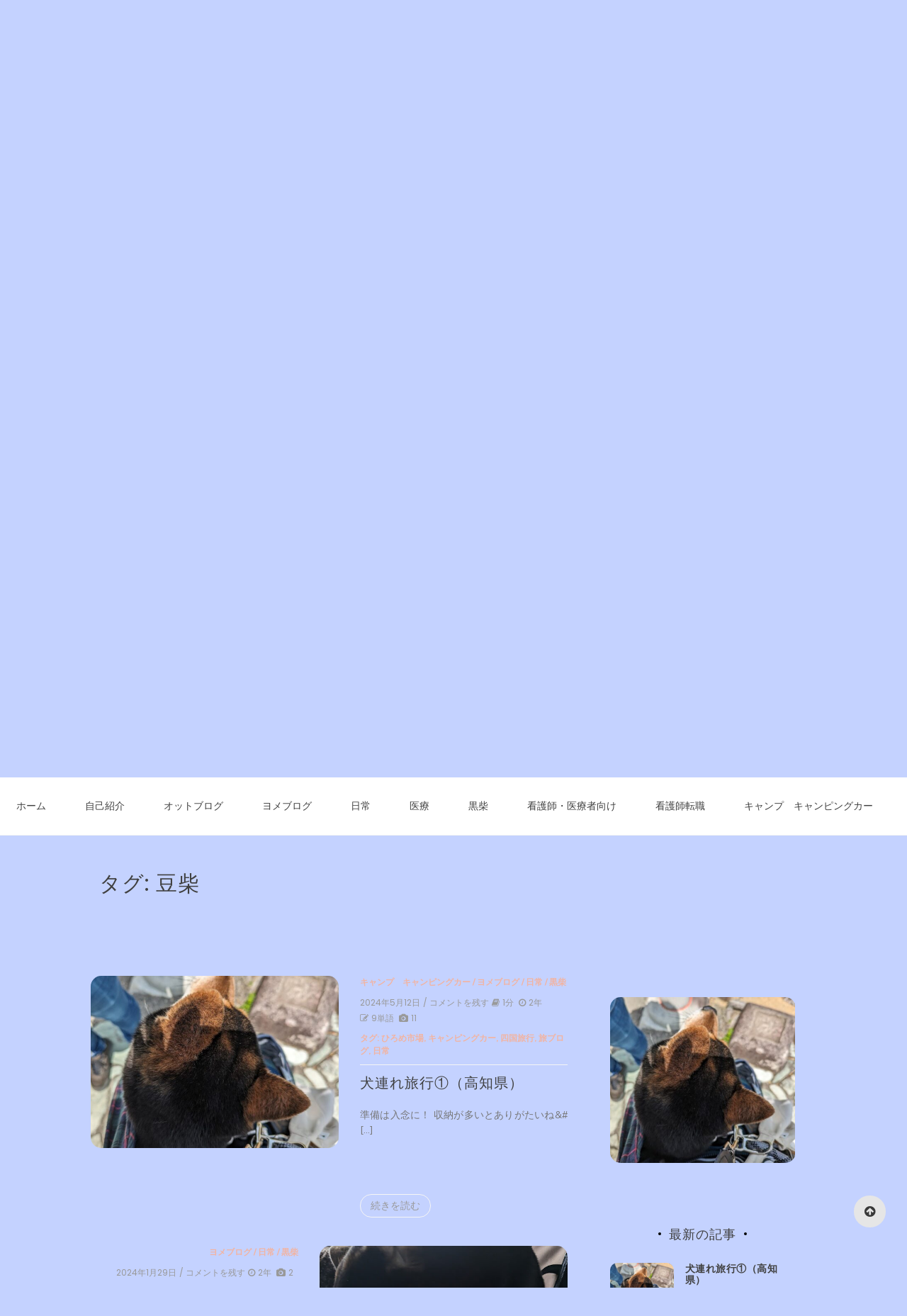

--- FILE ---
content_type: text/html; charset=UTF-8
request_url: https://nursefufu0506.com/?tag=%E8%B1%86%E6%9F%B4
body_size: 25470
content:

<!doctype html>
<html dir="ltr" lang="ja" prefix="og: https://ogp.me/ns#">
<head>
	<meta charset="UTF-8">
	<link rel="profile" href="https://gmpg.org/xfn/11">
	<meta name="viewport" content="width=device-width, initial-scale=1, shrink-to-fit=no">	
	<title>豆柴 | ナース夫婦の小話ブログ</title>

		<!-- All in One SEO 4.9.3 - aioseo.com -->
	<meta name="robots" content="max-image-preview:large" />
	<link rel="canonical" href="https://nursefufu0506.com/?tag=%e8%b1%86%e6%9f%b4" />
	<link rel="next" href="https://nursefufu0506.com/?tag=%E8%B1%86%E6%9F%B4&#038;paged=2" />
	<meta name="generator" content="All in One SEO (AIOSEO) 4.9.3" />
		<script type="application/ld+json" class="aioseo-schema">
			{"@context":"https:\/\/schema.org","@graph":[{"@type":"BreadcrumbList","@id":"https:\/\/nursefufu0506.com\/?tag=%E8%B1%86%E6%9F%B4#breadcrumblist","itemListElement":[{"@type":"ListItem","@id":"https:\/\/nursefufu0506.com#listItem","position":1,"name":"\u30db\u30fc\u30e0","item":"https:\/\/nursefufu0506.com","nextItem":{"@type":"ListItem","@id":"https:\/\/nursefufu0506.com\/?tag=%e8%b1%86%e6%9f%b4#listItem","name":"\u8c46\u67f4"}},{"@type":"ListItem","@id":"https:\/\/nursefufu0506.com\/?tag=%e8%b1%86%e6%9f%b4#listItem","position":2,"name":"\u8c46\u67f4","previousItem":{"@type":"ListItem","@id":"https:\/\/nursefufu0506.com#listItem","name":"\u30db\u30fc\u30e0"}}]},{"@type":"CollectionPage","@id":"https:\/\/nursefufu0506.com\/?tag=%E8%B1%86%E6%9F%B4#collectionpage","url":"https:\/\/nursefufu0506.com\/?tag=%E8%B1%86%E6%9F%B4","name":"\u8c46\u67f4 | \u30ca\u30fc\u30b9\u592b\u5a66\u306e\u5c0f\u8a71\u30d6\u30ed\u30b0","inLanguage":"ja","isPartOf":{"@id":"https:\/\/nursefufu0506.com\/#website"},"breadcrumb":{"@id":"https:\/\/nursefufu0506.com\/?tag=%E8%B1%86%E6%9F%B4#breadcrumblist"}},{"@type":"Person","@id":"https:\/\/nursefufu0506.com\/#person","name":"nursefufu","image":{"@type":"ImageObject","@id":"https:\/\/nursefufu0506.com\/?tag=%E8%B1%86%E6%9F%B4#personImage","url":"https:\/\/secure.gravatar.com\/avatar\/aaeca0baf5fae8deee689ff4dcf08fa1b7e50efe944969daebe2c833898cb1bd?s=96&d=mm&r=g","width":96,"height":96,"caption":"nursefufu"}},{"@type":"WebSite","@id":"https:\/\/nursefufu0506.com\/#website","url":"https:\/\/nursefufu0506.com\/","name":"\u30ca\u30fc\u30b9\u592b\u5a66\u306e\u5c0f\u8a71\u30d6\u30ed\u30b0","description":"\u533b\u7642\u304b\u3089\u65e5\u5e38\u307e\u3067","inLanguage":"ja","publisher":{"@id":"https:\/\/nursefufu0506.com\/#person"}}]}
		</script>
		<!-- All in One SEO -->

<link rel='dns-prefetch' href='//stats.wp.com' />
<link rel='dns-prefetch' href='//fonts.googleapis.com' />
<link rel='dns-prefetch' href='//widgets.wp.com' />
<link rel='dns-prefetch' href='//s0.wp.com' />
<link rel='dns-prefetch' href='//0.gravatar.com' />
<link rel='dns-prefetch' href='//1.gravatar.com' />
<link rel='dns-prefetch' href='//2.gravatar.com' />
<link rel='dns-prefetch' href='//www.googletagmanager.com' />
<link rel='dns-prefetch' href='//pagead2.googlesyndication.com' />
<link rel='preconnect' href='//c0.wp.com' />
<link rel="alternate" type="application/rss+xml" title="ナース夫婦の小話ブログ &raquo; フィード" href="https://nursefufu0506.com/?feed=rss2" />
<link rel="alternate" type="application/rss+xml" title="ナース夫婦の小話ブログ &raquo; コメントフィード" href="https://nursefufu0506.com/?feed=comments-rss2" />
<link rel="alternate" type="application/rss+xml" title="ナース夫婦の小話ブログ &raquo; 豆柴 タグのフィード" href="https://nursefufu0506.com/?feed=rss2&#038;tag=%e8%b1%86%e6%9f%b4" />
		<!-- This site uses the Google Analytics by MonsterInsights plugin v9.11.1 - Using Analytics tracking - https://www.monsterinsights.com/ -->
		<!-- Note: MonsterInsights is not currently configured on this site. The site owner needs to authenticate with Google Analytics in the MonsterInsights settings panel. -->
					<!-- No tracking code set -->
				<!-- / Google Analytics by MonsterInsights -->
		<style id='wp-img-auto-sizes-contain-inline-css' type='text/css'>
img:is([sizes=auto i],[sizes^="auto," i]){contain-intrinsic-size:3000px 1500px}
/*# sourceURL=wp-img-auto-sizes-contain-inline-css */
</style>
<link rel='stylesheet' id='sbi_styles-css' href='https://nursefufu0506.com/wp-content/plugins/instagram-feed/css/sbi-styles.min.css?ver=6.10.0' type='text/css' media='all' />
<style id='wp-emoji-styles-inline-css' type='text/css'>

	img.wp-smiley, img.emoji {
		display: inline !important;
		border: none !important;
		box-shadow: none !important;
		height: 1em !important;
		width: 1em !important;
		margin: 0 0.07em !important;
		vertical-align: -0.1em !important;
		background: none !important;
		padding: 0 !important;
	}
/*# sourceURL=wp-emoji-styles-inline-css */
</style>
<style id='wp-block-library-inline-css' type='text/css'>
:root{--wp-block-synced-color:#7a00df;--wp-block-synced-color--rgb:122,0,223;--wp-bound-block-color:var(--wp-block-synced-color);--wp-editor-canvas-background:#ddd;--wp-admin-theme-color:#007cba;--wp-admin-theme-color--rgb:0,124,186;--wp-admin-theme-color-darker-10:#006ba1;--wp-admin-theme-color-darker-10--rgb:0,107,160.5;--wp-admin-theme-color-darker-20:#005a87;--wp-admin-theme-color-darker-20--rgb:0,90,135;--wp-admin-border-width-focus:2px}@media (min-resolution:192dpi){:root{--wp-admin-border-width-focus:1.5px}}.wp-element-button{cursor:pointer}:root .has-very-light-gray-background-color{background-color:#eee}:root .has-very-dark-gray-background-color{background-color:#313131}:root .has-very-light-gray-color{color:#eee}:root .has-very-dark-gray-color{color:#313131}:root .has-vivid-green-cyan-to-vivid-cyan-blue-gradient-background{background:linear-gradient(135deg,#00d084,#0693e3)}:root .has-purple-crush-gradient-background{background:linear-gradient(135deg,#34e2e4,#4721fb 50%,#ab1dfe)}:root .has-hazy-dawn-gradient-background{background:linear-gradient(135deg,#faaca8,#dad0ec)}:root .has-subdued-olive-gradient-background{background:linear-gradient(135deg,#fafae1,#67a671)}:root .has-atomic-cream-gradient-background{background:linear-gradient(135deg,#fdd79a,#004a59)}:root .has-nightshade-gradient-background{background:linear-gradient(135deg,#330968,#31cdcf)}:root .has-midnight-gradient-background{background:linear-gradient(135deg,#020381,#2874fc)}:root{--wp--preset--font-size--normal:16px;--wp--preset--font-size--huge:42px}.has-regular-font-size{font-size:1em}.has-larger-font-size{font-size:2.625em}.has-normal-font-size{font-size:var(--wp--preset--font-size--normal)}.has-huge-font-size{font-size:var(--wp--preset--font-size--huge)}.has-text-align-center{text-align:center}.has-text-align-left{text-align:left}.has-text-align-right{text-align:right}.has-fit-text{white-space:nowrap!important}#end-resizable-editor-section{display:none}.aligncenter{clear:both}.items-justified-left{justify-content:flex-start}.items-justified-center{justify-content:center}.items-justified-right{justify-content:flex-end}.items-justified-space-between{justify-content:space-between}.screen-reader-text{border:0;clip-path:inset(50%);height:1px;margin:-1px;overflow:hidden;padding:0;position:absolute;width:1px;word-wrap:normal!important}.screen-reader-text:focus{background-color:#ddd;clip-path:none;color:#444;display:block;font-size:1em;height:auto;left:5px;line-height:normal;padding:15px 23px 14px;text-decoration:none;top:5px;width:auto;z-index:100000}html :where(.has-border-color){border-style:solid}html :where([style*=border-top-color]){border-top-style:solid}html :where([style*=border-right-color]){border-right-style:solid}html :where([style*=border-bottom-color]){border-bottom-style:solid}html :where([style*=border-left-color]){border-left-style:solid}html :where([style*=border-width]){border-style:solid}html :where([style*=border-top-width]){border-top-style:solid}html :where([style*=border-right-width]){border-right-style:solid}html :where([style*=border-bottom-width]){border-bottom-style:solid}html :where([style*=border-left-width]){border-left-style:solid}html :where(img[class*=wp-image-]){height:auto;max-width:100%}:where(figure){margin:0 0 1em}html :where(.is-position-sticky){--wp-admin--admin-bar--position-offset:var(--wp-admin--admin-bar--height,0px)}@media screen and (max-width:600px){html :where(.is-position-sticky){--wp-admin--admin-bar--position-offset:0px}}

/*# sourceURL=wp-block-library-inline-css */
</style><link rel='stylesheet' id='wp-block-gallery-css' href='https://c0.wp.com/c/6.9/wp-includes/blocks/gallery/style.min.css' type='text/css' media='all' />
<style id='wp-block-gallery-theme-inline-css' type='text/css'>
.blocks-gallery-caption{color:#555;font-size:13px;text-align:center}.is-dark-theme .blocks-gallery-caption{color:#ffffffa6}
/*# sourceURL=https://c0.wp.com/c/6.9/wp-includes/blocks/gallery/theme.min.css */
</style>
<style id='wp-block-heading-inline-css' type='text/css'>
h1:where(.wp-block-heading).has-background,h2:where(.wp-block-heading).has-background,h3:where(.wp-block-heading).has-background,h4:where(.wp-block-heading).has-background,h5:where(.wp-block-heading).has-background,h6:where(.wp-block-heading).has-background{padding:1.25em 2.375em}h1.has-text-align-left[style*=writing-mode]:where([style*=vertical-lr]),h1.has-text-align-right[style*=writing-mode]:where([style*=vertical-rl]),h2.has-text-align-left[style*=writing-mode]:where([style*=vertical-lr]),h2.has-text-align-right[style*=writing-mode]:where([style*=vertical-rl]),h3.has-text-align-left[style*=writing-mode]:where([style*=vertical-lr]),h3.has-text-align-right[style*=writing-mode]:where([style*=vertical-rl]),h4.has-text-align-left[style*=writing-mode]:where([style*=vertical-lr]),h4.has-text-align-right[style*=writing-mode]:where([style*=vertical-rl]),h5.has-text-align-left[style*=writing-mode]:where([style*=vertical-lr]),h5.has-text-align-right[style*=writing-mode]:where([style*=vertical-rl]),h6.has-text-align-left[style*=writing-mode]:where([style*=vertical-lr]),h6.has-text-align-right[style*=writing-mode]:where([style*=vertical-rl]){rotate:180deg}
/*# sourceURL=https://c0.wp.com/c/6.9/wp-includes/blocks/heading/style.min.css */
</style>
<style id='wp-block-image-inline-css' type='text/css'>
.wp-block-image>a,.wp-block-image>figure>a{display:inline-block}.wp-block-image img{box-sizing:border-box;height:auto;max-width:100%;vertical-align:bottom}@media not (prefers-reduced-motion){.wp-block-image img.hide{visibility:hidden}.wp-block-image img.show{animation:show-content-image .4s}}.wp-block-image[style*=border-radius] img,.wp-block-image[style*=border-radius]>a{border-radius:inherit}.wp-block-image.has-custom-border img{box-sizing:border-box}.wp-block-image.aligncenter{text-align:center}.wp-block-image.alignfull>a,.wp-block-image.alignwide>a{width:100%}.wp-block-image.alignfull img,.wp-block-image.alignwide img{height:auto;width:100%}.wp-block-image .aligncenter,.wp-block-image .alignleft,.wp-block-image .alignright,.wp-block-image.aligncenter,.wp-block-image.alignleft,.wp-block-image.alignright{display:table}.wp-block-image .aligncenter>figcaption,.wp-block-image .alignleft>figcaption,.wp-block-image .alignright>figcaption,.wp-block-image.aligncenter>figcaption,.wp-block-image.alignleft>figcaption,.wp-block-image.alignright>figcaption{caption-side:bottom;display:table-caption}.wp-block-image .alignleft{float:left;margin:.5em 1em .5em 0}.wp-block-image .alignright{float:right;margin:.5em 0 .5em 1em}.wp-block-image .aligncenter{margin-left:auto;margin-right:auto}.wp-block-image :where(figcaption){margin-bottom:1em;margin-top:.5em}.wp-block-image.is-style-circle-mask img{border-radius:9999px}@supports ((-webkit-mask-image:none) or (mask-image:none)) or (-webkit-mask-image:none){.wp-block-image.is-style-circle-mask img{border-radius:0;-webkit-mask-image:url('data:image/svg+xml;utf8,<svg viewBox="0 0 100 100" xmlns="http://www.w3.org/2000/svg"><circle cx="50" cy="50" r="50"/></svg>');mask-image:url('data:image/svg+xml;utf8,<svg viewBox="0 0 100 100" xmlns="http://www.w3.org/2000/svg"><circle cx="50" cy="50" r="50"/></svg>');mask-mode:alpha;-webkit-mask-position:center;mask-position:center;-webkit-mask-repeat:no-repeat;mask-repeat:no-repeat;-webkit-mask-size:contain;mask-size:contain}}:root :where(.wp-block-image.is-style-rounded img,.wp-block-image .is-style-rounded img){border-radius:9999px}.wp-block-image figure{margin:0}.wp-lightbox-container{display:flex;flex-direction:column;position:relative}.wp-lightbox-container img{cursor:zoom-in}.wp-lightbox-container img:hover+button{opacity:1}.wp-lightbox-container button{align-items:center;backdrop-filter:blur(16px) saturate(180%);background-color:#5a5a5a40;border:none;border-radius:4px;cursor:zoom-in;display:flex;height:20px;justify-content:center;opacity:0;padding:0;position:absolute;right:16px;text-align:center;top:16px;width:20px;z-index:100}@media not (prefers-reduced-motion){.wp-lightbox-container button{transition:opacity .2s ease}}.wp-lightbox-container button:focus-visible{outline:3px auto #5a5a5a40;outline:3px auto -webkit-focus-ring-color;outline-offset:3px}.wp-lightbox-container button:hover{cursor:pointer;opacity:1}.wp-lightbox-container button:focus{opacity:1}.wp-lightbox-container button:focus,.wp-lightbox-container button:hover,.wp-lightbox-container button:not(:hover):not(:active):not(.has-background){background-color:#5a5a5a40;border:none}.wp-lightbox-overlay{box-sizing:border-box;cursor:zoom-out;height:100vh;left:0;overflow:hidden;position:fixed;top:0;visibility:hidden;width:100%;z-index:100000}.wp-lightbox-overlay .close-button{align-items:center;cursor:pointer;display:flex;justify-content:center;min-height:40px;min-width:40px;padding:0;position:absolute;right:calc(env(safe-area-inset-right) + 16px);top:calc(env(safe-area-inset-top) + 16px);z-index:5000000}.wp-lightbox-overlay .close-button:focus,.wp-lightbox-overlay .close-button:hover,.wp-lightbox-overlay .close-button:not(:hover):not(:active):not(.has-background){background:none;border:none}.wp-lightbox-overlay .lightbox-image-container{height:var(--wp--lightbox-container-height);left:50%;overflow:hidden;position:absolute;top:50%;transform:translate(-50%,-50%);transform-origin:top left;width:var(--wp--lightbox-container-width);z-index:9999999999}.wp-lightbox-overlay .wp-block-image{align-items:center;box-sizing:border-box;display:flex;height:100%;justify-content:center;margin:0;position:relative;transform-origin:0 0;width:100%;z-index:3000000}.wp-lightbox-overlay .wp-block-image img{height:var(--wp--lightbox-image-height);min-height:var(--wp--lightbox-image-height);min-width:var(--wp--lightbox-image-width);width:var(--wp--lightbox-image-width)}.wp-lightbox-overlay .wp-block-image figcaption{display:none}.wp-lightbox-overlay button{background:none;border:none}.wp-lightbox-overlay .scrim{background-color:#fff;height:100%;opacity:.9;position:absolute;width:100%;z-index:2000000}.wp-lightbox-overlay.active{visibility:visible}@media not (prefers-reduced-motion){.wp-lightbox-overlay.active{animation:turn-on-visibility .25s both}.wp-lightbox-overlay.active img{animation:turn-on-visibility .35s both}.wp-lightbox-overlay.show-closing-animation:not(.active){animation:turn-off-visibility .35s both}.wp-lightbox-overlay.show-closing-animation:not(.active) img{animation:turn-off-visibility .25s both}.wp-lightbox-overlay.zoom.active{animation:none;opacity:1;visibility:visible}.wp-lightbox-overlay.zoom.active .lightbox-image-container{animation:lightbox-zoom-in .4s}.wp-lightbox-overlay.zoom.active .lightbox-image-container img{animation:none}.wp-lightbox-overlay.zoom.active .scrim{animation:turn-on-visibility .4s forwards}.wp-lightbox-overlay.zoom.show-closing-animation:not(.active){animation:none}.wp-lightbox-overlay.zoom.show-closing-animation:not(.active) .lightbox-image-container{animation:lightbox-zoom-out .4s}.wp-lightbox-overlay.zoom.show-closing-animation:not(.active) .lightbox-image-container img{animation:none}.wp-lightbox-overlay.zoom.show-closing-animation:not(.active) .scrim{animation:turn-off-visibility .4s forwards}}@keyframes show-content-image{0%{visibility:hidden}99%{visibility:hidden}to{visibility:visible}}@keyframes turn-on-visibility{0%{opacity:0}to{opacity:1}}@keyframes turn-off-visibility{0%{opacity:1;visibility:visible}99%{opacity:0;visibility:visible}to{opacity:0;visibility:hidden}}@keyframes lightbox-zoom-in{0%{transform:translate(calc((-100vw + var(--wp--lightbox-scrollbar-width))/2 + var(--wp--lightbox-initial-left-position)),calc(-50vh + var(--wp--lightbox-initial-top-position))) scale(var(--wp--lightbox-scale))}to{transform:translate(-50%,-50%) scale(1)}}@keyframes lightbox-zoom-out{0%{transform:translate(-50%,-50%) scale(1);visibility:visible}99%{visibility:visible}to{transform:translate(calc((-100vw + var(--wp--lightbox-scrollbar-width))/2 + var(--wp--lightbox-initial-left-position)),calc(-50vh + var(--wp--lightbox-initial-top-position))) scale(var(--wp--lightbox-scale));visibility:hidden}}
/*# sourceURL=https://c0.wp.com/c/6.9/wp-includes/blocks/image/style.min.css */
</style>
<style id='wp-block-image-theme-inline-css' type='text/css'>
:root :where(.wp-block-image figcaption){color:#555;font-size:13px;text-align:center}.is-dark-theme :root :where(.wp-block-image figcaption){color:#ffffffa6}.wp-block-image{margin:0 0 1em}
/*# sourceURL=https://c0.wp.com/c/6.9/wp-includes/blocks/image/theme.min.css */
</style>
<style id='wp-block-list-inline-css' type='text/css'>
ol,ul{box-sizing:border-box}:root :where(.wp-block-list.has-background){padding:1.25em 2.375em}
/*# sourceURL=https://c0.wp.com/c/6.9/wp-includes/blocks/list/style.min.css */
</style>
<style id='wp-block-media-text-inline-css' type='text/css'>
.wp-block-media-text{box-sizing:border-box;
  /*!rtl:begin:ignore*/direction:ltr;
  /*!rtl:end:ignore*/display:grid;grid-template-columns:50% 1fr;grid-template-rows:auto}.wp-block-media-text.has-media-on-the-right{grid-template-columns:1fr 50%}.wp-block-media-text.is-vertically-aligned-top>.wp-block-media-text__content,.wp-block-media-text.is-vertically-aligned-top>.wp-block-media-text__media{align-self:start}.wp-block-media-text.is-vertically-aligned-center>.wp-block-media-text__content,.wp-block-media-text.is-vertically-aligned-center>.wp-block-media-text__media,.wp-block-media-text>.wp-block-media-text__content,.wp-block-media-text>.wp-block-media-text__media{align-self:center}.wp-block-media-text.is-vertically-aligned-bottom>.wp-block-media-text__content,.wp-block-media-text.is-vertically-aligned-bottom>.wp-block-media-text__media{align-self:end}.wp-block-media-text>.wp-block-media-text__media{
  /*!rtl:begin:ignore*/grid-column:1;grid-row:1;
  /*!rtl:end:ignore*/margin:0}.wp-block-media-text>.wp-block-media-text__content{direction:ltr;
  /*!rtl:begin:ignore*/grid-column:2;grid-row:1;
  /*!rtl:end:ignore*/padding:0 8%;word-break:break-word}.wp-block-media-text.has-media-on-the-right>.wp-block-media-text__media{
  /*!rtl:begin:ignore*/grid-column:2;grid-row:1
  /*!rtl:end:ignore*/}.wp-block-media-text.has-media-on-the-right>.wp-block-media-text__content{
  /*!rtl:begin:ignore*/grid-column:1;grid-row:1
  /*!rtl:end:ignore*/}.wp-block-media-text__media a{display:block}.wp-block-media-text__media img,.wp-block-media-text__media video{height:auto;max-width:unset;vertical-align:middle;width:100%}.wp-block-media-text.is-image-fill>.wp-block-media-text__media{background-size:cover;height:100%;min-height:250px}.wp-block-media-text.is-image-fill>.wp-block-media-text__media>a{display:block;height:100%}.wp-block-media-text.is-image-fill>.wp-block-media-text__media img{height:1px;margin:-1px;overflow:hidden;padding:0;position:absolute;width:1px;clip:rect(0,0,0,0);border:0}.wp-block-media-text.is-image-fill-element>.wp-block-media-text__media{height:100%;min-height:250px}.wp-block-media-text.is-image-fill-element>.wp-block-media-text__media>a{display:block;height:100%}.wp-block-media-text.is-image-fill-element>.wp-block-media-text__media img{height:100%;object-fit:cover;width:100%}@media (max-width:600px){.wp-block-media-text.is-stacked-on-mobile{grid-template-columns:100%!important}.wp-block-media-text.is-stacked-on-mobile>.wp-block-media-text__media{grid-column:1;grid-row:1}.wp-block-media-text.is-stacked-on-mobile>.wp-block-media-text__content{grid-column:1;grid-row:2}}
/*# sourceURL=https://c0.wp.com/c/6.9/wp-includes/blocks/media-text/style.min.css */
</style>
<style id='wp-block-paragraph-inline-css' type='text/css'>
.is-small-text{font-size:.875em}.is-regular-text{font-size:1em}.is-large-text{font-size:2.25em}.is-larger-text{font-size:3em}.has-drop-cap:not(:focus):first-letter{float:left;font-size:8.4em;font-style:normal;font-weight:100;line-height:.68;margin:.05em .1em 0 0;text-transform:uppercase}body.rtl .has-drop-cap:not(:focus):first-letter{float:none;margin-left:.1em}p.has-drop-cap.has-background{overflow:hidden}:root :where(p.has-background){padding:1.25em 2.375em}:where(p.has-text-color:not(.has-link-color)) a{color:inherit}p.has-text-align-left[style*="writing-mode:vertical-lr"],p.has-text-align-right[style*="writing-mode:vertical-rl"]{rotate:180deg}
/*# sourceURL=https://c0.wp.com/c/6.9/wp-includes/blocks/paragraph/style.min.css */
</style>
<style id='global-styles-inline-css' type='text/css'>
:root{--wp--preset--aspect-ratio--square: 1;--wp--preset--aspect-ratio--4-3: 4/3;--wp--preset--aspect-ratio--3-4: 3/4;--wp--preset--aspect-ratio--3-2: 3/2;--wp--preset--aspect-ratio--2-3: 2/3;--wp--preset--aspect-ratio--16-9: 16/9;--wp--preset--aspect-ratio--9-16: 9/16;--wp--preset--color--black: #000000;--wp--preset--color--cyan-bluish-gray: #abb8c3;--wp--preset--color--white: #ffffff;--wp--preset--color--pale-pink: #f78da7;--wp--preset--color--vivid-red: #cf2e2e;--wp--preset--color--luminous-vivid-orange: #ff6900;--wp--preset--color--luminous-vivid-amber: #fcb900;--wp--preset--color--light-green-cyan: #7bdcb5;--wp--preset--color--vivid-green-cyan: #00d084;--wp--preset--color--pale-cyan-blue: #8ed1fc;--wp--preset--color--vivid-cyan-blue: #0693e3;--wp--preset--color--vivid-purple: #9b51e0;--wp--preset--gradient--vivid-cyan-blue-to-vivid-purple: linear-gradient(135deg,rgb(6,147,227) 0%,rgb(155,81,224) 100%);--wp--preset--gradient--light-green-cyan-to-vivid-green-cyan: linear-gradient(135deg,rgb(122,220,180) 0%,rgb(0,208,130) 100%);--wp--preset--gradient--luminous-vivid-amber-to-luminous-vivid-orange: linear-gradient(135deg,rgb(252,185,0) 0%,rgb(255,105,0) 100%);--wp--preset--gradient--luminous-vivid-orange-to-vivid-red: linear-gradient(135deg,rgb(255,105,0) 0%,rgb(207,46,46) 100%);--wp--preset--gradient--very-light-gray-to-cyan-bluish-gray: linear-gradient(135deg,rgb(238,238,238) 0%,rgb(169,184,195) 100%);--wp--preset--gradient--cool-to-warm-spectrum: linear-gradient(135deg,rgb(74,234,220) 0%,rgb(151,120,209) 20%,rgb(207,42,186) 40%,rgb(238,44,130) 60%,rgb(251,105,98) 80%,rgb(254,248,76) 100%);--wp--preset--gradient--blush-light-purple: linear-gradient(135deg,rgb(255,206,236) 0%,rgb(152,150,240) 100%);--wp--preset--gradient--blush-bordeaux: linear-gradient(135deg,rgb(254,205,165) 0%,rgb(254,45,45) 50%,rgb(107,0,62) 100%);--wp--preset--gradient--luminous-dusk: linear-gradient(135deg,rgb(255,203,112) 0%,rgb(199,81,192) 50%,rgb(65,88,208) 100%);--wp--preset--gradient--pale-ocean: linear-gradient(135deg,rgb(255,245,203) 0%,rgb(182,227,212) 50%,rgb(51,167,181) 100%);--wp--preset--gradient--electric-grass: linear-gradient(135deg,rgb(202,248,128) 0%,rgb(113,206,126) 100%);--wp--preset--gradient--midnight: linear-gradient(135deg,rgb(2,3,129) 0%,rgb(40,116,252) 100%);--wp--preset--font-size--small: 13px;--wp--preset--font-size--medium: 20px;--wp--preset--font-size--large: 36px;--wp--preset--font-size--x-large: 42px;--wp--preset--spacing--20: 0.44rem;--wp--preset--spacing--30: 0.67rem;--wp--preset--spacing--40: 1rem;--wp--preset--spacing--50: 1.5rem;--wp--preset--spacing--60: 2.25rem;--wp--preset--spacing--70: 3.38rem;--wp--preset--spacing--80: 5.06rem;--wp--preset--shadow--natural: 6px 6px 9px rgba(0, 0, 0, 0.2);--wp--preset--shadow--deep: 12px 12px 50px rgba(0, 0, 0, 0.4);--wp--preset--shadow--sharp: 6px 6px 0px rgba(0, 0, 0, 0.2);--wp--preset--shadow--outlined: 6px 6px 0px -3px rgb(255, 255, 255), 6px 6px rgb(0, 0, 0);--wp--preset--shadow--crisp: 6px 6px 0px rgb(0, 0, 0);}:where(.is-layout-flex){gap: 0.5em;}:where(.is-layout-grid){gap: 0.5em;}body .is-layout-flex{display: flex;}.is-layout-flex{flex-wrap: wrap;align-items: center;}.is-layout-flex > :is(*, div){margin: 0;}body .is-layout-grid{display: grid;}.is-layout-grid > :is(*, div){margin: 0;}:where(.wp-block-columns.is-layout-flex){gap: 2em;}:where(.wp-block-columns.is-layout-grid){gap: 2em;}:where(.wp-block-post-template.is-layout-flex){gap: 1.25em;}:where(.wp-block-post-template.is-layout-grid){gap: 1.25em;}.has-black-color{color: var(--wp--preset--color--black) !important;}.has-cyan-bluish-gray-color{color: var(--wp--preset--color--cyan-bluish-gray) !important;}.has-white-color{color: var(--wp--preset--color--white) !important;}.has-pale-pink-color{color: var(--wp--preset--color--pale-pink) !important;}.has-vivid-red-color{color: var(--wp--preset--color--vivid-red) !important;}.has-luminous-vivid-orange-color{color: var(--wp--preset--color--luminous-vivid-orange) !important;}.has-luminous-vivid-amber-color{color: var(--wp--preset--color--luminous-vivid-amber) !important;}.has-light-green-cyan-color{color: var(--wp--preset--color--light-green-cyan) !important;}.has-vivid-green-cyan-color{color: var(--wp--preset--color--vivid-green-cyan) !important;}.has-pale-cyan-blue-color{color: var(--wp--preset--color--pale-cyan-blue) !important;}.has-vivid-cyan-blue-color{color: var(--wp--preset--color--vivid-cyan-blue) !important;}.has-vivid-purple-color{color: var(--wp--preset--color--vivid-purple) !important;}.has-black-background-color{background-color: var(--wp--preset--color--black) !important;}.has-cyan-bluish-gray-background-color{background-color: var(--wp--preset--color--cyan-bluish-gray) !important;}.has-white-background-color{background-color: var(--wp--preset--color--white) !important;}.has-pale-pink-background-color{background-color: var(--wp--preset--color--pale-pink) !important;}.has-vivid-red-background-color{background-color: var(--wp--preset--color--vivid-red) !important;}.has-luminous-vivid-orange-background-color{background-color: var(--wp--preset--color--luminous-vivid-orange) !important;}.has-luminous-vivid-amber-background-color{background-color: var(--wp--preset--color--luminous-vivid-amber) !important;}.has-light-green-cyan-background-color{background-color: var(--wp--preset--color--light-green-cyan) !important;}.has-vivid-green-cyan-background-color{background-color: var(--wp--preset--color--vivid-green-cyan) !important;}.has-pale-cyan-blue-background-color{background-color: var(--wp--preset--color--pale-cyan-blue) !important;}.has-vivid-cyan-blue-background-color{background-color: var(--wp--preset--color--vivid-cyan-blue) !important;}.has-vivid-purple-background-color{background-color: var(--wp--preset--color--vivid-purple) !important;}.has-black-border-color{border-color: var(--wp--preset--color--black) !important;}.has-cyan-bluish-gray-border-color{border-color: var(--wp--preset--color--cyan-bluish-gray) !important;}.has-white-border-color{border-color: var(--wp--preset--color--white) !important;}.has-pale-pink-border-color{border-color: var(--wp--preset--color--pale-pink) !important;}.has-vivid-red-border-color{border-color: var(--wp--preset--color--vivid-red) !important;}.has-luminous-vivid-orange-border-color{border-color: var(--wp--preset--color--luminous-vivid-orange) !important;}.has-luminous-vivid-amber-border-color{border-color: var(--wp--preset--color--luminous-vivid-amber) !important;}.has-light-green-cyan-border-color{border-color: var(--wp--preset--color--light-green-cyan) !important;}.has-vivid-green-cyan-border-color{border-color: var(--wp--preset--color--vivid-green-cyan) !important;}.has-pale-cyan-blue-border-color{border-color: var(--wp--preset--color--pale-cyan-blue) !important;}.has-vivid-cyan-blue-border-color{border-color: var(--wp--preset--color--vivid-cyan-blue) !important;}.has-vivid-purple-border-color{border-color: var(--wp--preset--color--vivid-purple) !important;}.has-vivid-cyan-blue-to-vivid-purple-gradient-background{background: var(--wp--preset--gradient--vivid-cyan-blue-to-vivid-purple) !important;}.has-light-green-cyan-to-vivid-green-cyan-gradient-background{background: var(--wp--preset--gradient--light-green-cyan-to-vivid-green-cyan) !important;}.has-luminous-vivid-amber-to-luminous-vivid-orange-gradient-background{background: var(--wp--preset--gradient--luminous-vivid-amber-to-luminous-vivid-orange) !important;}.has-luminous-vivid-orange-to-vivid-red-gradient-background{background: var(--wp--preset--gradient--luminous-vivid-orange-to-vivid-red) !important;}.has-very-light-gray-to-cyan-bluish-gray-gradient-background{background: var(--wp--preset--gradient--very-light-gray-to-cyan-bluish-gray) !important;}.has-cool-to-warm-spectrum-gradient-background{background: var(--wp--preset--gradient--cool-to-warm-spectrum) !important;}.has-blush-light-purple-gradient-background{background: var(--wp--preset--gradient--blush-light-purple) !important;}.has-blush-bordeaux-gradient-background{background: var(--wp--preset--gradient--blush-bordeaux) !important;}.has-luminous-dusk-gradient-background{background: var(--wp--preset--gradient--luminous-dusk) !important;}.has-pale-ocean-gradient-background{background: var(--wp--preset--gradient--pale-ocean) !important;}.has-electric-grass-gradient-background{background: var(--wp--preset--gradient--electric-grass) !important;}.has-midnight-gradient-background{background: var(--wp--preset--gradient--midnight) !important;}.has-small-font-size{font-size: var(--wp--preset--font-size--small) !important;}.has-medium-font-size{font-size: var(--wp--preset--font-size--medium) !important;}.has-large-font-size{font-size: var(--wp--preset--font-size--large) !important;}.has-x-large-font-size{font-size: var(--wp--preset--font-size--x-large) !important;}
/*# sourceURL=global-styles-inline-css */
</style>
<style id='core-block-supports-inline-css' type='text/css'>
.wp-elements-883696143c882eab0c584e5c3ada1209 a:where(:not(.wp-element-button)){color:var(--wp--preset--color--black);}.wp-block-gallery.wp-block-gallery-1{--wp--style--unstable-gallery-gap:var( --wp--style--gallery-gap-default, var( --gallery-block--gutter-size, var( --wp--style--block-gap, 0.5em ) ) );gap:var( --wp--style--gallery-gap-default, var( --gallery-block--gutter-size, var( --wp--style--block-gap, 0.5em ) ) );}.wp-block-gallery.wp-block-gallery-2{--wp--style--unstable-gallery-gap:var( --wp--style--gallery-gap-default, var( --gallery-block--gutter-size, var( --wp--style--block-gap, 0.5em ) ) );gap:var( --wp--style--gallery-gap-default, var( --gallery-block--gutter-size, var( --wp--style--block-gap, 0.5em ) ) );}.wp-block-gallery.wp-block-gallery-3{--wp--style--unstable-gallery-gap:var( --wp--style--gallery-gap-default, var( --gallery-block--gutter-size, var( --wp--style--block-gap, 0.5em ) ) );gap:var( --wp--style--gallery-gap-default, var( --gallery-block--gutter-size, var( --wp--style--block-gap, 0.5em ) ) );}.wp-block-gallery.wp-block-gallery-4{--wp--style--unstable-gallery-gap:var( --wp--style--gallery-gap-default, var( --gallery-block--gutter-size, var( --wp--style--block-gap, 0.5em ) ) );gap:var( --wp--style--gallery-gap-default, var( --gallery-block--gutter-size, var( --wp--style--block-gap, 0.5em ) ) );}.wp-block-gallery.wp-block-gallery-5{--wp--style--unstable-gallery-gap:var( --wp--style--gallery-gap-default, var( --gallery-block--gutter-size, var( --wp--style--block-gap, 0.5em ) ) );gap:var( --wp--style--gallery-gap-default, var( --gallery-block--gutter-size, var( --wp--style--block-gap, 0.5em ) ) );}.wp-block-gallery.wp-block-gallery-6{--wp--style--unstable-gallery-gap:var( --wp--style--gallery-gap-default, var( --gallery-block--gutter-size, var( --wp--style--block-gap, 0.5em ) ) );gap:var( --wp--style--gallery-gap-default, var( --gallery-block--gutter-size, var( --wp--style--block-gap, 0.5em ) ) );}.wp-block-gallery.wp-block-gallery-7{--wp--style--unstable-gallery-gap:var( --wp--style--gallery-gap-default, var( --gallery-block--gutter-size, var( --wp--style--block-gap, 0.5em ) ) );gap:var( --wp--style--gallery-gap-default, var( --gallery-block--gutter-size, var( --wp--style--block-gap, 0.5em ) ) );}.wp-block-gallery.wp-block-gallery-8{--wp--style--unstable-gallery-gap:var( --wp--style--gallery-gap-default, var( --gallery-block--gutter-size, var( --wp--style--block-gap, 0.5em ) ) );gap:var( --wp--style--gallery-gap-default, var( --gallery-block--gutter-size, var( --wp--style--block-gap, 0.5em ) ) );}.wp-block-gallery.wp-block-gallery-9{--wp--style--unstable-gallery-gap:var( --wp--style--gallery-gap-default, var( --gallery-block--gutter-size, var( --wp--style--block-gap, 0.5em ) ) );gap:var( --wp--style--gallery-gap-default, var( --gallery-block--gutter-size, var( --wp--style--block-gap, 0.5em ) ) );}.wp-block-gallery.wp-block-gallery-10{--wp--style--unstable-gallery-gap:var( --wp--style--gallery-gap-default, var( --gallery-block--gutter-size, var( --wp--style--block-gap, 0.5em ) ) );gap:var( --wp--style--gallery-gap-default, var( --gallery-block--gutter-size, var( --wp--style--block-gap, 0.5em ) ) );}.wp-block-gallery.wp-block-gallery-11{--wp--style--unstable-gallery-gap:var( --wp--style--gallery-gap-default, var( --gallery-block--gutter-size, var( --wp--style--block-gap, 0.5em ) ) );gap:var( --wp--style--gallery-gap-default, var( --gallery-block--gutter-size, var( --wp--style--block-gap, 0.5em ) ) );}.wp-block-gallery.wp-block-gallery-12{--wp--style--unstable-gallery-gap:var( --wp--style--gallery-gap-default, var( --gallery-block--gutter-size, var( --wp--style--block-gap, 0.5em ) ) );gap:var( --wp--style--gallery-gap-default, var( --gallery-block--gutter-size, var( --wp--style--block-gap, 0.5em ) ) );}
/*# sourceURL=core-block-supports-inline-css */
</style>

<style id='classic-theme-styles-inline-css' type='text/css'>
/*! This file is auto-generated */
.wp-block-button__link{color:#fff;background-color:#32373c;border-radius:9999px;box-shadow:none;text-decoration:none;padding:calc(.667em + 2px) calc(1.333em + 2px);font-size:1.125em}.wp-block-file__button{background:#32373c;color:#fff;text-decoration:none}
/*# sourceURL=/wp-includes/css/classic-themes.min.css */
</style>
<link rel='stylesheet' id='liquid-block-speech-css' href='https://nursefufu0506.com/wp-content/plugins/liquid-speech-balloon/css/block.css?ver=6.9' type='text/css' media='all' />
<link rel='stylesheet' id='kenwheeler-slicktheme-css' href='https://nursefufu0506.com/wp-content/themes/new-blog/css/slick-theme.css?ver=6.9' type='text/css' media='all' />
<link rel='stylesheet' id='bootstrap-css' href='https://nursefufu0506.com/wp-content/themes/new-blog/css/bootstrap.css?ver=6.9' type='text/css' media='all' />
<link rel='stylesheet' id='new-blog-style-css' href='https://nursefufu0506.com/wp-content/themes/new-blog/style.css?ver=6.9' type='text/css' media='all' />
<link rel='stylesheet' id='new-blog-lite-style-css' href='https://nursefufu0506.com/wp-content/themes/new-blog-lite/style.css?ver=1.0.7' type='text/css' media='all' />
<link rel='stylesheet' id='jetpack_likes-css' href='https://c0.wp.com/p/jetpack/15.4/modules/likes/style.css' type='text/css' media='all' />
<link rel='stylesheet' id='kenwheeler-slick-css' href='https://nursefufu0506.com/wp-content/themes/new-blog/css/slick.css?ver=1.9.0' type='text/css' media='all' />
<link rel='stylesheet' id='new-blog-sidenav-css' href='https://nursefufu0506.com/wp-content/themes/new-blog/css/sidenav.css?ver=1.0.0' type='text/css' media='all' />
<link rel='stylesheet' id='font-awesome-css' href='https://nursefufu0506.com/wp-content/themes/new-blog/css/font-awesome.css?ver=1.9.0' type='text/css' media='all' />
<link rel='stylesheet' id='google-webfonts-css' href='//fonts.googleapis.com/css?family=Kaushan+Script|Poppins|Muli' type='text/css' media='all' />
<script type="text/javascript" src="https://c0.wp.com/c/6.9/wp-includes/js/jquery/jquery.min.js" id="jquery-core-js"></script>
<script type="text/javascript" src="https://c0.wp.com/c/6.9/wp-includes/js/jquery/jquery-migrate.min.js" id="jquery-migrate-js"></script>
<link rel="https://api.w.org/" href="https://nursefufu0506.com/index.php?rest_route=/" /><link rel="alternate" title="JSON" type="application/json" href="https://nursefufu0506.com/index.php?rest_route=/wp/v2/tags/59" /><link rel="EditURI" type="application/rsd+xml" title="RSD" href="https://nursefufu0506.com/xmlrpc.php?rsd" />
<meta name="generator" content="WordPress 6.9" />
<meta name="generator" content="Site Kit by Google 1.170.0" /><script data-ad-client="ca-pub-9925649190489923" async src="https://pagead2.googlesyndication.com/pagead/js/adsbygoogle.js"></script><style type="text/css">.liquid-speech-balloon-00 .liquid-speech-balloon-avatar { background-image: url("http://nursefufu0506.com/wp-content/uploads/2020/05/標準オット.jpg"); } .liquid-speech-balloon-01 .liquid-speech-balloon-avatar { background-image: url("http://nursefufu0506.com/wp-content/uploads/2020/05/驚き顔オット.jpg"); } .liquid-speech-balloon-02 .liquid-speech-balloon-avatar { background-image: url("http://nursefufu0506.com/wp-content/uploads/2020/05/困り顔オット.jpg"); } .liquid-speech-balloon-03 .liquid-speech-balloon-avatar { background-image: url("http://nursefufu0506.com/wp-content/uploads/2020/05/怒り顔オット.jpg"); } .liquid-speech-balloon-04 .liquid-speech-balloon-avatar { background-image: url("http://nursefufu0506.com/wp-content/uploads/2020/05/標準ヨメ-e1588668313325.jpg"); } .liquid-speech-balloon-05 .liquid-speech-balloon-avatar { background-image: url("http://nursefufu0506.com/wp-content/uploads/2020/05/驚き顔ヨメ.jpg"); } .liquid-speech-balloon-06 .liquid-speech-balloon-avatar { background-image: url("http://nursefufu0506.com/wp-content/uploads/2020/05/困り顔ヨメ.jpg"); } .liquid-speech-balloon-07 .liquid-speech-balloon-avatar { background-image: url("http://nursefufu0506.com/wp-content/uploads/2020/05/怒り顔ヨメ.jpg"); } .liquid-speech-balloon-08 .liquid-speech-balloon-avatar { background-image: url("http://nursefufu0506.com/wp-content/uploads/2020/05/標準リンタロウ.jpg"); } .liquid-speech-balloon-09 .liquid-speech-balloon-avatar { background-image: url("http://nursefufu0506.com/wp-content/uploads/2020/05/驚き顔リンタロウ.jpg"); } .liquid-speech-balloon-10 .liquid-speech-balloon-avatar { background-image: url("http://nursefufu0506.com/wp-content/uploads/2020/05/困り顔リンタロウ.jpg"); } .liquid-speech-balloon-11 .liquid-speech-balloon-avatar { background-image: url("http://nursefufu0506.com/wp-content/uploads/2020/05/リンタロウ怒り顔.jpg"); } .liquid-speech-balloon-12 .liquid-speech-balloon-avatar { background-image: url("https://nursefufu0506.com/wp-content/uploads/2022/09/リンタロウ-改２仮.png"); } .liquid-speech-balloon-13 .liquid-speech-balloon-avatar { background-image: url("https://nursefufu0506.com/wp-content/uploads/2023/11/デジリン　飛行機耳.png"); } .liquid-speech-balloon-14 .liquid-speech-balloon-avatar { background-image: url("https://nursefufu0506.com/wp-content/uploads/2024/01/デジリン　怒り.png"); } .liquid-speech-balloon-00 .liquid-speech-balloon-avatar::after { content: "オット"; } .liquid-speech-balloon-01 .liquid-speech-balloon-avatar::after { content: "オット"; } .liquid-speech-balloon-02 .liquid-speech-balloon-avatar::after { content: "オット"; } .liquid-speech-balloon-03 .liquid-speech-balloon-avatar::after { content: "オット"; } .liquid-speech-balloon-04 .liquid-speech-balloon-avatar::after { content: "ヨメ"; } .liquid-speech-balloon-05 .liquid-speech-balloon-avatar::after { content: "ヨメ"; } .liquid-speech-balloon-06 .liquid-speech-balloon-avatar::after { content: "ヨメ"; } .liquid-speech-balloon-07 .liquid-speech-balloon-avatar::after { content: "ヨメ"; } .liquid-speech-balloon-08 .liquid-speech-balloon-avatar::after { content: "リンタロウ"; } .liquid-speech-balloon-09 .liquid-speech-balloon-avatar::after { content: "リンタロウ"; } .liquid-speech-balloon-10 .liquid-speech-balloon-avatar::after { content: "リンタロウ"; } .liquid-speech-balloon-11 .liquid-speech-balloon-avatar::after { content: "リンタロウ"; } .liquid-speech-balloon-12 .liquid-speech-balloon-avatar::after { content: "デジリン"; } .liquid-speech-balloon-13 .liquid-speech-balloon-avatar::after { content: "デジリン"; } .liquid-speech-balloon-14 .liquid-speech-balloon-avatar::after { content: "デジリン"; } </style>
	<style>img#wpstats{display:none}</style>
		<style data-context="foundation-flickity-css">/*! Flickity v2.0.2
http://flickity.metafizzy.co
---------------------------------------------- */.flickity-enabled{position:relative}.flickity-enabled:focus{outline:0}.flickity-viewport{overflow:hidden;position:relative;height:100%}.flickity-slider{position:absolute;width:100%;height:100%}.flickity-enabled.is-draggable{-webkit-tap-highlight-color:transparent;tap-highlight-color:transparent;-webkit-user-select:none;-moz-user-select:none;-ms-user-select:none;user-select:none}.flickity-enabled.is-draggable .flickity-viewport{cursor:move;cursor:-webkit-grab;cursor:grab}.flickity-enabled.is-draggable .flickity-viewport.is-pointer-down{cursor:-webkit-grabbing;cursor:grabbing}.flickity-prev-next-button{position:absolute;top:50%;width:44px;height:44px;border:none;border-radius:50%;background:#fff;background:hsla(0,0%,100%,.75);cursor:pointer;-webkit-transform:translateY(-50%);transform:translateY(-50%)}.flickity-prev-next-button:hover{background:#fff}.flickity-prev-next-button:focus{outline:0;box-shadow:0 0 0 5px #09f}.flickity-prev-next-button:active{opacity:.6}.flickity-prev-next-button.previous{left:10px}.flickity-prev-next-button.next{right:10px}.flickity-rtl .flickity-prev-next-button.previous{left:auto;right:10px}.flickity-rtl .flickity-prev-next-button.next{right:auto;left:10px}.flickity-prev-next-button:disabled{opacity:.3;cursor:auto}.flickity-prev-next-button svg{position:absolute;left:20%;top:20%;width:60%;height:60%}.flickity-prev-next-button .arrow{fill:#333}.flickity-page-dots{position:absolute;width:100%;bottom:-25px;padding:0;margin:0;list-style:none;text-align:center;line-height:1}.flickity-rtl .flickity-page-dots{direction:rtl}.flickity-page-dots .dot{display:inline-block;width:10px;height:10px;margin:0 8px;background:#333;border-radius:50%;opacity:.25;cursor:pointer}.flickity-page-dots .dot.is-selected{opacity:1}</style><style data-context="foundation-slideout-css">.slideout-menu{position:fixed;left:0;top:0;bottom:0;right:auto;z-index:0;width:256px;overflow-y:auto;-webkit-overflow-scrolling:touch;display:none}.slideout-menu.pushit-right{left:auto;right:0}.slideout-panel{position:relative;z-index:1;will-change:transform}.slideout-open,.slideout-open .slideout-panel,.slideout-open body{overflow:hidden}.slideout-open .slideout-menu{display:block}.pushit{display:none}</style>	<style type="text/css">
    
    /* highlight active menu */
    li.current-menu-item {   
        color: #a08700  ; 
    }
    
    /* main width */
    .banner-holder .container-fluid {
	width: 80% ;

    }
 
    /* UPPERCASE */
    .category1, .category2, .category3, .category4  {
		text-transform: uppercase ;

    }
    .post-auther-edit-1, .post-auther-edit-2, .post-auther-edit-3, .post-auther-edit-4  {
		text-transform: uppercase ;
    }
    .leave-comment  {
		text-transform: uppercase ;

    }
    .read-more  {
		text-transform: uppercase ;

    }
    .widget-title, .most1, .most2, .most3, .most4 {
        text-transform: uppercase ;
    }
    #primary-menu {
        text-transform: uppercase ;
    }   
    </style>
<meta name="google-site-verification" content="DY0UVIUEE_x4UfZi7hDaVjKf_06tYPqpERMu7e0XDB4">
<!-- Site Kit が追加した Google AdSense メタタグ -->
<meta name="google-adsense-platform-account" content="ca-host-pub-2644536267352236">
<meta name="google-adsense-platform-domain" content="sitekit.withgoogle.com">
<!-- Site Kit が追加した End Google AdSense メタタグ -->
		<style type="text/css">
					.site-title,
			.site-description {
				position: absolute;
				clip: rect(1px, 1px, 1px, 1px);
			}
				</style>
		<style type="text/css" id="custom-background-css">
body.custom-background { background-color: #c4d2ff; }
</style>
	
<!-- Google AdSense スニペット (Site Kit が追加) -->
<script type="text/javascript" async="async" src="https://pagead2.googlesyndication.com/pagead/js/adsbygoogle.js?client=ca-pub-9925649190489923&amp;host=ca-host-pub-2644536267352236" crossorigin="anonymous"></script>

<!-- (ここまで) Google AdSense スニペット (Site Kit が追加) -->
<style>.ios7.web-app-mode.has-fixed header{ background-color: rgba(3,122,221,.88);}</style><style id='jetpack-block-tiled-gallery-inline-css' type='text/css'>
.wp-block-jetpack-tiled-gallery .is-style-circle .tiled-gallery__item img,.wp-block-jetpack-tiled-gallery.is-style-circle .tiled-gallery__item img{border-radius:50%}.wp-block-jetpack-tiled-gallery .is-style-circle .tiled-gallery__row,.wp-block-jetpack-tiled-gallery .is-style-square .tiled-gallery__row,.wp-block-jetpack-tiled-gallery.is-style-circle .tiled-gallery__row,.wp-block-jetpack-tiled-gallery.is-style-square .tiled-gallery__row{flex-grow:1;width:100%}.wp-block-jetpack-tiled-gallery .is-style-circle .tiled-gallery__row.columns-1 .tiled-gallery__col,.wp-block-jetpack-tiled-gallery .is-style-square .tiled-gallery__row.columns-1 .tiled-gallery__col,.wp-block-jetpack-tiled-gallery.is-style-circle .tiled-gallery__row.columns-1 .tiled-gallery__col,.wp-block-jetpack-tiled-gallery.is-style-square .tiled-gallery__row.columns-1 .tiled-gallery__col{width:100%}.wp-block-jetpack-tiled-gallery .is-style-circle .tiled-gallery__row.columns-2 .tiled-gallery__col,.wp-block-jetpack-tiled-gallery .is-style-square .tiled-gallery__row.columns-2 .tiled-gallery__col,.wp-block-jetpack-tiled-gallery.is-style-circle .tiled-gallery__row.columns-2 .tiled-gallery__col,.wp-block-jetpack-tiled-gallery.is-style-square .tiled-gallery__row.columns-2 .tiled-gallery__col{width:calc(50% - 2px)}.wp-block-jetpack-tiled-gallery .is-style-circle .tiled-gallery__row.columns-3 .tiled-gallery__col,.wp-block-jetpack-tiled-gallery .is-style-square .tiled-gallery__row.columns-3 .tiled-gallery__col,.wp-block-jetpack-tiled-gallery.is-style-circle .tiled-gallery__row.columns-3 .tiled-gallery__col,.wp-block-jetpack-tiled-gallery.is-style-square .tiled-gallery__row.columns-3 .tiled-gallery__col{width:calc(33.33333% - 2.66667px)}.wp-block-jetpack-tiled-gallery .is-style-circle .tiled-gallery__row.columns-4 .tiled-gallery__col,.wp-block-jetpack-tiled-gallery .is-style-square .tiled-gallery__row.columns-4 .tiled-gallery__col,.wp-block-jetpack-tiled-gallery.is-style-circle .tiled-gallery__row.columns-4 .tiled-gallery__col,.wp-block-jetpack-tiled-gallery.is-style-square .tiled-gallery__row.columns-4 .tiled-gallery__col{width:calc(25% - 3px)}.wp-block-jetpack-tiled-gallery .is-style-circle .tiled-gallery__row.columns-5 .tiled-gallery__col,.wp-block-jetpack-tiled-gallery .is-style-square .tiled-gallery__row.columns-5 .tiled-gallery__col,.wp-block-jetpack-tiled-gallery.is-style-circle .tiled-gallery__row.columns-5 .tiled-gallery__col,.wp-block-jetpack-tiled-gallery.is-style-square .tiled-gallery__row.columns-5 .tiled-gallery__col{width:calc(20% - 3.2px)}.wp-block-jetpack-tiled-gallery .is-style-circle .tiled-gallery__row.columns-6 .tiled-gallery__col,.wp-block-jetpack-tiled-gallery .is-style-square .tiled-gallery__row.columns-6 .tiled-gallery__col,.wp-block-jetpack-tiled-gallery.is-style-circle .tiled-gallery__row.columns-6 .tiled-gallery__col,.wp-block-jetpack-tiled-gallery.is-style-square .tiled-gallery__row.columns-6 .tiled-gallery__col{width:calc(16.66667% - 3.33333px)}.wp-block-jetpack-tiled-gallery .is-style-circle .tiled-gallery__row.columns-7 .tiled-gallery__col,.wp-block-jetpack-tiled-gallery .is-style-square .tiled-gallery__row.columns-7 .tiled-gallery__col,.wp-block-jetpack-tiled-gallery.is-style-circle .tiled-gallery__row.columns-7 .tiled-gallery__col,.wp-block-jetpack-tiled-gallery.is-style-square .tiled-gallery__row.columns-7 .tiled-gallery__col{width:calc(14.28571% - 3.42857px)}.wp-block-jetpack-tiled-gallery .is-style-circle .tiled-gallery__row.columns-8 .tiled-gallery__col,.wp-block-jetpack-tiled-gallery .is-style-square .tiled-gallery__row.columns-8 .tiled-gallery__col,.wp-block-jetpack-tiled-gallery.is-style-circle .tiled-gallery__row.columns-8 .tiled-gallery__col,.wp-block-jetpack-tiled-gallery.is-style-square .tiled-gallery__row.columns-8 .tiled-gallery__col{width:calc(12.5% - 3.5px)}.wp-block-jetpack-tiled-gallery .is-style-circle .tiled-gallery__row.columns-9 .tiled-gallery__col,.wp-block-jetpack-tiled-gallery .is-style-square .tiled-gallery__row.columns-9 .tiled-gallery__col,.wp-block-jetpack-tiled-gallery.is-style-circle .tiled-gallery__row.columns-9 .tiled-gallery__col,.wp-block-jetpack-tiled-gallery.is-style-square .tiled-gallery__row.columns-9 .tiled-gallery__col{width:calc(11.11111% - 3.55556px)}.wp-block-jetpack-tiled-gallery .is-style-circle .tiled-gallery__row.columns-10 .tiled-gallery__col,.wp-block-jetpack-tiled-gallery .is-style-square .tiled-gallery__row.columns-10 .tiled-gallery__col,.wp-block-jetpack-tiled-gallery.is-style-circle .tiled-gallery__row.columns-10 .tiled-gallery__col,.wp-block-jetpack-tiled-gallery.is-style-square .tiled-gallery__row.columns-10 .tiled-gallery__col{width:calc(10% - 3.6px)}.wp-block-jetpack-tiled-gallery .is-style-circle .tiled-gallery__row.columns-11 .tiled-gallery__col,.wp-block-jetpack-tiled-gallery .is-style-square .tiled-gallery__row.columns-11 .tiled-gallery__col,.wp-block-jetpack-tiled-gallery.is-style-circle .tiled-gallery__row.columns-11 .tiled-gallery__col,.wp-block-jetpack-tiled-gallery.is-style-square .tiled-gallery__row.columns-11 .tiled-gallery__col{width:calc(9.09091% - 3.63636px)}.wp-block-jetpack-tiled-gallery .is-style-circle .tiled-gallery__row.columns-12 .tiled-gallery__col,.wp-block-jetpack-tiled-gallery .is-style-square .tiled-gallery__row.columns-12 .tiled-gallery__col,.wp-block-jetpack-tiled-gallery.is-style-circle .tiled-gallery__row.columns-12 .tiled-gallery__col,.wp-block-jetpack-tiled-gallery.is-style-square .tiled-gallery__row.columns-12 .tiled-gallery__col{width:calc(8.33333% - 3.66667px)}.wp-block-jetpack-tiled-gallery .is-style-circle .tiled-gallery__row.columns-13 .tiled-gallery__col,.wp-block-jetpack-tiled-gallery .is-style-square .tiled-gallery__row.columns-13 .tiled-gallery__col,.wp-block-jetpack-tiled-gallery.is-style-circle .tiled-gallery__row.columns-13 .tiled-gallery__col,.wp-block-jetpack-tiled-gallery.is-style-square .tiled-gallery__row.columns-13 .tiled-gallery__col{width:calc(7.69231% - 3.69231px)}.wp-block-jetpack-tiled-gallery .is-style-circle .tiled-gallery__row.columns-14 .tiled-gallery__col,.wp-block-jetpack-tiled-gallery .is-style-square .tiled-gallery__row.columns-14 .tiled-gallery__col,.wp-block-jetpack-tiled-gallery.is-style-circle .tiled-gallery__row.columns-14 .tiled-gallery__col,.wp-block-jetpack-tiled-gallery.is-style-square .tiled-gallery__row.columns-14 .tiled-gallery__col{width:calc(7.14286% - 3.71429px)}.wp-block-jetpack-tiled-gallery .is-style-circle .tiled-gallery__row.columns-15 .tiled-gallery__col,.wp-block-jetpack-tiled-gallery .is-style-square .tiled-gallery__row.columns-15 .tiled-gallery__col,.wp-block-jetpack-tiled-gallery.is-style-circle .tiled-gallery__row.columns-15 .tiled-gallery__col,.wp-block-jetpack-tiled-gallery.is-style-square .tiled-gallery__row.columns-15 .tiled-gallery__col{width:calc(6.66667% - 3.73333px)}.wp-block-jetpack-tiled-gallery .is-style-circle .tiled-gallery__row.columns-16 .tiled-gallery__col,.wp-block-jetpack-tiled-gallery .is-style-square .tiled-gallery__row.columns-16 .tiled-gallery__col,.wp-block-jetpack-tiled-gallery.is-style-circle .tiled-gallery__row.columns-16 .tiled-gallery__col,.wp-block-jetpack-tiled-gallery.is-style-square .tiled-gallery__row.columns-16 .tiled-gallery__col{width:calc(6.25% - 3.75px)}.wp-block-jetpack-tiled-gallery .is-style-circle .tiled-gallery__row.columns-17 .tiled-gallery__col,.wp-block-jetpack-tiled-gallery .is-style-square .tiled-gallery__row.columns-17 .tiled-gallery__col,.wp-block-jetpack-tiled-gallery.is-style-circle .tiled-gallery__row.columns-17 .tiled-gallery__col,.wp-block-jetpack-tiled-gallery.is-style-square .tiled-gallery__row.columns-17 .tiled-gallery__col{width:calc(5.88235% - 3.76471px)}.wp-block-jetpack-tiled-gallery .is-style-circle .tiled-gallery__row.columns-18 .tiled-gallery__col,.wp-block-jetpack-tiled-gallery .is-style-square .tiled-gallery__row.columns-18 .tiled-gallery__col,.wp-block-jetpack-tiled-gallery.is-style-circle .tiled-gallery__row.columns-18 .tiled-gallery__col,.wp-block-jetpack-tiled-gallery.is-style-square .tiled-gallery__row.columns-18 .tiled-gallery__col{width:calc(5.55556% - 3.77778px)}.wp-block-jetpack-tiled-gallery .is-style-circle .tiled-gallery__row.columns-19 .tiled-gallery__col,.wp-block-jetpack-tiled-gallery .is-style-square .tiled-gallery__row.columns-19 .tiled-gallery__col,.wp-block-jetpack-tiled-gallery.is-style-circle .tiled-gallery__row.columns-19 .tiled-gallery__col,.wp-block-jetpack-tiled-gallery.is-style-square .tiled-gallery__row.columns-19 .tiled-gallery__col{width:calc(5.26316% - 3.78947px)}.wp-block-jetpack-tiled-gallery .is-style-circle .tiled-gallery__row.columns-20 .tiled-gallery__col,.wp-block-jetpack-tiled-gallery .is-style-square .tiled-gallery__row.columns-20 .tiled-gallery__col,.wp-block-jetpack-tiled-gallery.is-style-circle .tiled-gallery__row.columns-20 .tiled-gallery__col,.wp-block-jetpack-tiled-gallery.is-style-square .tiled-gallery__row.columns-20 .tiled-gallery__col{width:calc(5% - 3.8px)}.wp-block-jetpack-tiled-gallery .is-style-circle .tiled-gallery__item img,.wp-block-jetpack-tiled-gallery .is-style-square .tiled-gallery__item img,.wp-block-jetpack-tiled-gallery.is-style-circle .tiled-gallery__item img,.wp-block-jetpack-tiled-gallery.is-style-square .tiled-gallery__item img{aspect-ratio:1}.wp-block-jetpack-tiled-gallery .is-style-columns .tiled-gallery__item,.wp-block-jetpack-tiled-gallery .is-style-rectangular .tiled-gallery__item,.wp-block-jetpack-tiled-gallery.is-style-columns .tiled-gallery__item,.wp-block-jetpack-tiled-gallery.is-style-rectangular .tiled-gallery__item{display:flex}.wp-block-jetpack-tiled-gallery .has-rounded-corners-1 .tiled-gallery__item img{border-radius:1px}.wp-block-jetpack-tiled-gallery .has-rounded-corners-2 .tiled-gallery__item img{border-radius:2px}.wp-block-jetpack-tiled-gallery .has-rounded-corners-3 .tiled-gallery__item img{border-radius:3px}.wp-block-jetpack-tiled-gallery .has-rounded-corners-4 .tiled-gallery__item img{border-radius:4px}.wp-block-jetpack-tiled-gallery .has-rounded-corners-5 .tiled-gallery__item img{border-radius:5px}.wp-block-jetpack-tiled-gallery .has-rounded-corners-6 .tiled-gallery__item img{border-radius:6px}.wp-block-jetpack-tiled-gallery .has-rounded-corners-7 .tiled-gallery__item img{border-radius:7px}.wp-block-jetpack-tiled-gallery .has-rounded-corners-8 .tiled-gallery__item img{border-radius:8px}.wp-block-jetpack-tiled-gallery .has-rounded-corners-9 .tiled-gallery__item img{border-radius:9px}.wp-block-jetpack-tiled-gallery .has-rounded-corners-10 .tiled-gallery__item img{border-radius:10px}.wp-block-jetpack-tiled-gallery .has-rounded-corners-11 .tiled-gallery__item img{border-radius:11px}.wp-block-jetpack-tiled-gallery .has-rounded-corners-12 .tiled-gallery__item img{border-radius:12px}.wp-block-jetpack-tiled-gallery .has-rounded-corners-13 .tiled-gallery__item img{border-radius:13px}.wp-block-jetpack-tiled-gallery .has-rounded-corners-14 .tiled-gallery__item img{border-radius:14px}.wp-block-jetpack-tiled-gallery .has-rounded-corners-15 .tiled-gallery__item img{border-radius:15px}.wp-block-jetpack-tiled-gallery .has-rounded-corners-16 .tiled-gallery__item img{border-radius:16px}.wp-block-jetpack-tiled-gallery .has-rounded-corners-17 .tiled-gallery__item img{border-radius:17px}.wp-block-jetpack-tiled-gallery .has-rounded-corners-18 .tiled-gallery__item img{border-radius:18px}.wp-block-jetpack-tiled-gallery .has-rounded-corners-19 .tiled-gallery__item img{border-radius:19px}.wp-block-jetpack-tiled-gallery .has-rounded-corners-20 .tiled-gallery__item img{border-radius:20px}.tiled-gallery__gallery{display:flex;flex-wrap:wrap;padding:0;width:100%}.tiled-gallery__row{display:flex;flex-direction:row;justify-content:center;margin:0;width:100%}.tiled-gallery__row+.tiled-gallery__row{margin-top:4px}.tiled-gallery__col{display:flex;flex-direction:column;justify-content:center;margin:0}.tiled-gallery__col+.tiled-gallery__col{margin-inline-start:4px}.tiled-gallery__item{flex-grow:1;justify-content:center;margin:0;overflow:hidden;padding:0;position:relative}.tiled-gallery__item.filter__black-and-white{filter:grayscale(100%)}.tiled-gallery__item.filter__sepia{filter:sepia(100%)}.tiled-gallery__item.filter__1977{filter:contrast(1.1) brightness(1.1) saturate(1.3);position:relative}.tiled-gallery__item.filter__1977 img{width:100%;z-index:1}.tiled-gallery__item.filter__1977:before{z-index:2}.tiled-gallery__item.filter__1977:after,.tiled-gallery__item.filter__1977:before{content:"";display:block;height:100%;left:0;pointer-events:none;position:absolute;top:0;width:100%}.tiled-gallery__item.filter__1977:after{background:#f36abc4d;mix-blend-mode:screen;z-index:3}.tiled-gallery__item.filter__clarendon{filter:contrast(1.2) saturate(1.35);position:relative}.tiled-gallery__item.filter__clarendon img{width:100%;z-index:1}.tiled-gallery__item.filter__clarendon:before{z-index:2}.tiled-gallery__item.filter__clarendon:after,.tiled-gallery__item.filter__clarendon:before{content:"";display:block;height:100%;left:0;pointer-events:none;position:absolute;top:0;width:100%}.tiled-gallery__item.filter__clarendon:after{z-index:3}.tiled-gallery__item.filter__clarendon:before{background:#7fbbe333;mix-blend-mode:overlay}.tiled-gallery__item.filter__gingham{filter:brightness(1.05) hue-rotate(-10deg);position:relative}.tiled-gallery__item.filter__gingham img{width:100%;z-index:1}.tiled-gallery__item.filter__gingham:before{z-index:2}.tiled-gallery__item.filter__gingham:after,.tiled-gallery__item.filter__gingham:before{content:"";display:block;height:100%;left:0;pointer-events:none;position:absolute;top:0;width:100%}.tiled-gallery__item.filter__gingham:after{background:#e6e6fa;mix-blend-mode:soft-light;z-index:3}.tiled-gallery__item+.tiled-gallery__item{margin-top:4px}.tiled-gallery__item:focus-within{box-shadow:0 0 0 2px #3858e9;overflow:visible}.tiled-gallery__item>img{background-color:#0000001a}.tiled-gallery__item>a,.tiled-gallery__item>a>img,.tiled-gallery__item>img{display:block;height:auto;margin:0;max-width:100%;object-fit:cover;object-position:center;padding:0;width:100%}.is-email .tiled-gallery__gallery{display:block}
/*# sourceURL=https://nursefufu0506.com/wp-content/plugins/jetpack/_inc/blocks/tiled-gallery/view.css?minify=false */
</style>
</head>

<body class="archive tag tag-59 custom-background wp-embed-responsive wp-theme-new-blog wp-child-theme-new-blog-lite hfeed"  >
<div id="page" class="site">
	<a class="skip-link screen-reader-text" href="#content">コンテンツへスキップ</a>

	<header id="masthead" class="site-header ">
<!-- Logo -->
		 
			<div>
			 </div> 					<div class="container-header">
				<div class="min-height-150">
				<div id="wp-custom-header" class="wp-custom-header"><img src="https://nursefufu0506.com/wp-content/uploads/2020/05/cropped-ブログ表紙-scaled-1.jpg" width="1400" height="1020" alt="" srcset="https://nursefufu0506.com/wp-content/uploads/2020/05/cropped-ブログ表紙-scaled-1.jpg 1400w, https://nursefufu0506.com/wp-content/uploads/2020/05/cropped-ブログ表紙-scaled-1-300x219.jpg 300w, https://nursefufu0506.com/wp-content/uploads/2020/05/cropped-ブログ表紙-scaled-1-1024x746.jpg 1024w, https://nursefufu0506.com/wp-content/uploads/2020/05/cropped-ブログ表紙-scaled-1-768x560.jpg 768w" sizes="(max-width: 1400px) 100vw, 1400px" decoding="async" fetchpriority="high" /></div>	
				</div>
				<!-- Title -->
				<div class=" logo text-center mx-auto overlays ">
					<h1 class="site-title"><a href="https://nursefufu0506.com/" rel="home">ナース夫婦の小話ブログ</a></h1>
										<p class="site-description">医療から日常まで</p>
									</div>
			</div>
			
		<div class="text-center pt-3 pb-3 navbar-expand-lg" > 
			<!-- Navbar -->
			<nav class="navbar ">
        		<div class="container">
						<div class="float-left">
						<!-- left nav -->
													</div>
						<div class='float-right'>
							<!-- Right nav -->
							<ul class="search-tab">
								<li><a href="javascript:;" class="toggle" id="sidenav-toggle" ><span class="fa fa-bars" aria-hidden="true"></span></a></li>
							</ul>
						</div>			
			  </div>
			</nav>
		</div>

    <!-- side nav -->

    <nav class="sidenav" data-sidenav data-sidenav-toggle="#sidenav-toggle">
		<a id ="closebtn" href="javascript:void(0)" class="closebtn">&times;</a>

      <div class="sidenav-brand logo text-left">
          <p class="site-title"><a href="https://nursefufu0506.com/" rel="home">ナース夫婦の小話ブログ</a></p>
      </div>
        <div class="sidenav-header"  action="https://nursefufu0506.com">
        <form class="search-form"  action="https://nursefufu0506.com" >
          <input name="s" value=" " class="form-control mr-sm-2" type="search" placeholder="検索"" aria-label="Search">
          <button class="btn search-submit" type="submit"><span class="fa fa-search" aria-hidden="true"></span></button>
        </form>
</div>			<nav id ="side_nav" class=" navbar navbar-expand-sm " role="navigation">
						<div id="bs-example-navbar-collapse-1" class="menu-%ef%bb%bf%e3%82%bd%e3%83%bc%e3%82%b7%e3%83%a3%e3%83%ab%e3%83%aa%e3%83%b3%e3%82%af%e3%83%a1%e3%83%8b%e3%83%a5%e3%83%bc-container"><ul id="menu-%ef%bb%bf%e3%82%bd%e3%83%bc%e3%82%b7%e3%83%a3%e3%83%ab%e3%83%aa%e3%83%b3%e3%82%af%e3%83%a1%e3%83%8b%e3%83%a5%e3%83%bc" class="nav flex-column sidenav-menu"><li itemscope="itemscope" itemtype="https://www.schema.org/SiteNavigationElement" id="menu-item-53" class="menu-item menu-item-type-custom menu-item-object-custom menu-item-53 nav-item"><a title="Yelp" href="https://www.yelp.com" class="nav-link">Yelp</a></li>
<li itemscope="itemscope" itemtype="https://www.schema.org/SiteNavigationElement" id="menu-item-54" class="menu-item menu-item-type-custom menu-item-object-custom menu-item-54 nav-item"><a title="Facebook" href="https://www.facebook.com/wordpress" class="nav-link">Facebook</a></li>
<li itemscope="itemscope" itemtype="https://www.schema.org/SiteNavigationElement" id="menu-item-55" class="menu-item menu-item-type-custom menu-item-object-custom menu-item-55 nav-item"><a title="Twitter" href="https://twitter.com/wordpress" class="nav-link">Twitter</a></li>
<li itemscope="itemscope" itemtype="https://www.schema.org/SiteNavigationElement" id="menu-item-56" class="menu-item menu-item-type-custom menu-item-object-custom menu-item-56 nav-item"><a title="Instagram" href="https://www.instagram.com/explore/tags/wordcamp/" class="nav-link">Instagram</a></li>
<li itemscope="itemscope" itemtype="https://www.schema.org/SiteNavigationElement" id="menu-item-57" class="menu-item menu-item-type-custom menu-item-object-custom menu-item-57 nav-item"><a title="メール" href="http://nursefufu.0506@gmail.com" class="nav-link">メール</a></li>
</ul></div>			</nav>
 
    </nav>

		<!-- end side nav -->

	<!-- banner slider -->

			
		<!-- end banner slider -->

		
  </header><!-- #masthead -->
	
	<div id="content" class="site-content">
		<!-- Main menu -->
		<nav id="main_nav" class="sticky-top navbar navbar-expand-lg mt-5 " role="navigation">
						<!-- Brand and toggle get grouped for better mobile display -->
													<button class="navbar-toggler" type="button" data-toggle="collapse" data-target="#collapse-1" aria-controls="bs-example-navbar-collapse-1" aria-expanded="false" aria-label="Toggle navigation">
								<span class="fa fa-bars"></span>
							</button>
						<div id="collapse-1" class="collapse navbar-collapse"><ul id="menu-%e3%83%a1%e3%82%a4%e3%83%b3%e3%83%a1%e3%83%8b%e3%83%a5%e3%83%bc" class="nav navbar-nav mx-auto"><li itemscope="itemscope" itemtype="https://www.schema.org/SiteNavigationElement" id="menu-item-1271" class="menu-item menu-item-type-custom menu-item-object-custom menu-item-home menu-item-1271 nav-item"><a title="ホーム" href="https://nursefufu0506.com" class="nav-link">ホーム</a></li>
<li itemscope="itemscope" itemtype="https://www.schema.org/SiteNavigationElement" id="menu-item-194" class="menu-item menu-item-type-post_type menu-item-object-page current_page_parent menu-item-194 nav-item"><a title="自己紹介" href="https://nursefufu0506.com/?page_id=102" class="nav-link">自己紹介</a></li>
<li itemscope="itemscope" itemtype="https://www.schema.org/SiteNavigationElement" id="menu-item-198" class="menu-item menu-item-type-taxonomy menu-item-object-category menu-item-198 nav-item"><a title="オットブログ" href="https://nursefufu0506.com/?cat=1" class="nav-link">オットブログ</a></li>
<li itemscope="itemscope" itemtype="https://www.schema.org/SiteNavigationElement" id="menu-item-197" class="menu-item menu-item-type-taxonomy menu-item-object-category menu-item-197 nav-item"><a title="ヨメブログ" href="https://nursefufu0506.com/?cat=5" class="nav-link">ヨメブログ</a></li>
<li itemscope="itemscope" itemtype="https://www.schema.org/SiteNavigationElement" id="menu-item-196" class="menu-item menu-item-type-taxonomy menu-item-object-category menu-item-196 nav-item"><a title="日常" href="https://nursefufu0506.com/?cat=8" class="nav-link">日常</a></li>
<li itemscope="itemscope" itemtype="https://www.schema.org/SiteNavigationElement" id="menu-item-199" class="menu-item menu-item-type-taxonomy menu-item-object-category menu-item-199 nav-item"><a title="医療" href="https://nursefufu0506.com/?cat=7" class="nav-link">医療</a></li>
<li itemscope="itemscope" itemtype="https://www.schema.org/SiteNavigationElement" id="menu-item-493" class="menu-item menu-item-type-taxonomy menu-item-object-category menu-item-493 nav-item"><a title="黒柴" href="https://nursefufu0506.com/?cat=19" class="nav-link">黒柴</a></li>
<li itemscope="itemscope" itemtype="https://www.schema.org/SiteNavigationElement" id="menu-item-842" class="menu-item menu-item-type-taxonomy menu-item-object-category menu-item-842 nav-item"><a title="看護師・医療者向け" href="https://nursefufu0506.com/?cat=303" class="nav-link">看護師・医療者向け</a></li>
<li itemscope="itemscope" itemtype="https://www.schema.org/SiteNavigationElement" id="menu-item-1272" class="menu-item menu-item-type-taxonomy menu-item-object-category menu-item-1272 nav-item"><a title="看護師転職" href="https://nursefufu0506.com/?cat=514" class="nav-link">看護師転職</a></li>
<li itemscope="itemscope" itemtype="https://www.schema.org/SiteNavigationElement" id="menu-item-1377" class="menu-item menu-item-type-taxonomy menu-item-object-category menu-item-1377 nav-item"><a title="キャンプ　キャンピングカー" href="https://nursefufu0506.com/?cat=540" class="nav-link">キャンプ　キャンピングカー</a></li>
</ul></div>				</nav>
		<!-- End Main menu -->

	<div id="primary" class="content-area">
		<main id="main" class="site-main">
				
			<header id ="scroll-top" class="page-header">
			<section class="search-result">
				<div class="container-fluid">
					<div class="result-holder">
						<h1 class="page-title search-result">タグ: <span>豆柴</span></h1>					</div>
				</div>
			</header><!-- .page-header -->
			<section class="middle-content inner-content">
			<div class="container-fluid">
				<div class="row">
				<div class="col-lg-8">
						<div class="list-blog">
						<section>
							<div class="row">
																	<div class="col-md-12">
									<article id="post-1492" class="post-1492 post type-post status-publish format-standard has-post-thumbnail hentry category-540 category-wifeblog category-life category-dog tag-565 tag-296 tag-562 tag-561 tag-13 tag-58 tag-566 tag-48 tag-10 tag-59 tag-564 tag-563 tag-60">
<div class="media">
        
		<a class="post-thumbnail img-holder" href="https://nursefufu0506.com/?p=1492" aria-hidden="true" tabindex="-1">
			<img width="700" height="485" src="https://nursefufu0506.com/wp-content/uploads/2024/05/高知6-e1715494194452-700x485.jpg" class="card-img-top wp-post-image" alt="犬連れ旅行①（高知県）" decoding="async" />		</a>
		        <div class="media-body">
            <header class="entry-header">
				<div class="tag-date-comment">
											<span class ="cat"> <a href="https://nursefufu0506.com/?cat=540" rel="category">キャンプ　キャンピングカー</a> / <a href="https://nursefufu0506.com/?cat=5" rel="category">ヨメブログ</a> / <a href="https://nursefufu0506.com/?cat=8" rel="category">日常</a> / <a href="https://nursefufu0506.com/?cat=19" rel="category">黒柴</a> </span>
										
					<ul class="date-comment">
						                            <li> <span class="posted-on "><a href="https://nursefufu0506.com/?m=202405" rel="bookmark"><time class="entry-date published updated" datetime="2024年5月12日">2024年5月12日</time></a></span></li>
                                                                            <li><span class="comments-link"><a href="https://nursefufu0506.com/?p=1492#respond">/ コメントを残す<span class="screen-reader-text"> on 犬連れ旅行①（高知県）</span></a></span></li>
                                                                            <li><span class="date"><a><i class="fa fa-book"></i><span class="pl-1"> 1分</span></a></span></li>                                                                          <li> 
                          <span class="date"><a><i class="fa fa-clock-o"></i><span class="pl-1"> 2年                          </span></a></span>
                          </li>
                                               
                                                  <li><span class="date"><a><i class="fa fa-pencil-square-o"></i><span class="pl-1"> 9単語</span></a></span></li> 
                                                                                                                                                      <li><span class="date"><a><i class="fa fa-camera"></i><span class="pl-1"> 11</span></a></span></li>                                                <li></li>
					</ul>
												<span class ="tag"> <span class="tags-links">タグ: <a href="https://nursefufu0506.com/?tag=%e3%81%b2%e3%82%8d%e3%82%81%e5%b8%82%e5%a0%b4" rel="tag">ひろめ市場</a>, <a href="https://nursefufu0506.com/?tag=%e3%82%ad%e3%83%a3%e3%83%b3%e3%83%94%e3%83%b3%e3%82%b0%e3%82%ab%e3%83%bc" rel="tag">キャンピングカー</a>, <a href="https://nursefufu0506.com/?tag=%e5%9b%9b%e5%9b%bd%e6%97%85%e8%a1%8c" rel="tag">四国旅行</a>, <a href="https://nursefufu0506.com/?tag=%e6%97%85%e3%83%96%e3%83%ad%e3%82%b0" rel="tag">旅ブログ</a>, <a href="https://nursefufu0506.com/?tag=%e6%97%a5%e5%b8%b8" rel="tag">日常</a></span></span>
											</div>
					<h2 class="card-title blog-post-title"><a href="https://nursefufu0506.com/?p=1492" rel="bookmark">犬連れ旅行①（高知県）</a></h2>				
            </header>
                <p class="text-justify">準備は入念に！ 収納が多いとありがたいね&#038;# [&hellip;]</p>
				 <footer class="entry-footer">
                                        <a class=" btn" href="https://nursefufu0506.com/?p=1492">続きを読む</a>
                                
            </footer>
        </div>
    </div>
</article>
									</div>
																	<div class="col-md-12">
									<article id="post-1391" class="post-1391 post type-post status-publish format-standard has-post-thumbnail hentry category-wifeblog category-life category-dog tag-547 tag-550 tag-58 tag-546 tag-548 tag-549 tag-10 tag-59 tag-60">
<div class="media">
        
		<a class="post-thumbnail img-holder" href="https://nursefufu0506.com/?p=1391" aria-hidden="true" tabindex="-1">
			<img width="584" height="485" src="https://nursefufu0506.com/wp-content/uploads/2024/01/rinntaro-584x485.jpg" class="card-img-top wp-post-image" alt="りんたろうと歯磨き&#x1f9b7;" decoding="async" loading="lazy" srcset="https://nursefufu0506.com/wp-content/uploads/2024/01/rinntaro-584x485.jpg 584w, https://nursefufu0506.com/wp-content/uploads/2024/01/rinntaro-240x200.jpg 240w" sizes="auto, (max-width: 584px) 100vw, 584px" />		</a>
		        <div class="media-body">
            <header class="entry-header">
				<div class="tag-date-comment">
											<span class ="cat"> <a href="https://nursefufu0506.com/?cat=5" rel="category">ヨメブログ</a> / <a href="https://nursefufu0506.com/?cat=8" rel="category">日常</a> / <a href="https://nursefufu0506.com/?cat=19" rel="category">黒柴</a> </span>
										
					<ul class="date-comment">
						                            <li> <span class="posted-on "><a href="https://nursefufu0506.com/?m=202401" rel="bookmark"><time class="entry-date published updated" datetime="2024年1月29日">2024年1月29日</time></a></span></li>
                                                                            <li><span class="comments-link"><a href="https://nursefufu0506.com/?p=1391#respond">/ コメントを残す<span class="screen-reader-text"> on りんたろうと歯磨き&#x1f9b7;</span></a></span></li>
                                                                                                                                                      <li> 
                          <span class="date"><a><i class="fa fa-clock-o"></i><span class="pl-1"> 2年                          </span></a></span>
                          </li>
                                               
                                                   
                                                                                                                                                      <li><span class="date"><a><i class="fa fa-camera"></i><span class="pl-1"> 2</span></a></span></li>                                                <li></li>
					</ul>
												<span class ="tag"> <span class="tags-links">タグ: <a href="https://nursefufu0506.com/?tag=%e3%83%9a%e3%83%83%e3%83%88%e3%82%92%e9%a3%bc%e3%81%86" rel="tag">ペットを飼う</a>, <a href="https://nursefufu0506.com/?tag=%e3%83%9e%e3%82%a6%e3%82%b9%e3%82%b1%e3%82%a2" rel="tag">マウスケア</a>, <a href="https://nursefufu0506.com/?tag=%e6%9f%b4%e7%8a%ac" rel="tag">柴犬</a>, <a href="https://nursefufu0506.com/?tag=%e6%9f%b4%e7%8a%ac%e3%81%a8%e6%9a%ae%e3%82%89%e3%81%99" rel="tag">柴犬と暮らす</a>, <a href="https://nursefufu0506.com/?tag=%e7%8a%ac%e3%81%ae%e3%81%8a%e4%b8%96%e8%a9%b1" rel="tag">犬のお世話</a></span></span>
											</div>
					<h2 class="card-title blog-post-title"><a href="https://nursefufu0506.com/?p=1391" rel="bookmark">りんたろうと歯磨き&#x1f9b7;</a></h2>				
            </header>
                <p class="text-justify">何を嫌がっているんだろう・・・ わんちゃんの [&hellip;]</p>
				 <footer class="entry-footer">
                                        <a class=" btn" href="https://nursefufu0506.com/?p=1391">続きを読む</a>
                                
            </footer>
        </div>
    </div>
</article>
									</div>
																	<div class="col-md-12">
									<article id="post-1353" class="post-1353 post type-post status-publish format-standard has-post-thumbnail hentry category-husbandblog category-life category-dog tag-58 tag-59">
<div class="media">
        
		<a class="post-thumbnail img-holder" href="https://nursefufu0506.com/?p=1353" aria-hidden="true" tabindex="-1">
			<img width="700" height="485" src="https://nursefufu0506.com/wp-content/uploads/2023/11/DOG-IN-CAR3-700x485.png" class="card-img-top wp-post-image" alt="デジタルなリンタロウ" decoding="async" loading="lazy" />		</a>
		        <div class="media-body">
            <header class="entry-header">
				<div class="tag-date-comment">
											<span class ="cat"> <a href="https://nursefufu0506.com/?cat=1" rel="category">オットブログ</a> / <a href="https://nursefufu0506.com/?cat=8" rel="category">日常</a> / <a href="https://nursefufu0506.com/?cat=19" rel="category">黒柴</a> </span>
										
					<ul class="date-comment">
						                            <li> <span class="posted-on "><a href="https://nursefufu0506.com/?m=202311" rel="bookmark"><time class="entry-date published updated" datetime="2023年11月5日">2023年11月5日</time></a></span></li>
                                                                            <li><span class="comments-link"><a href="https://nursefufu0506.com/?p=1353#respond">/ コメントを残す<span class="screen-reader-text"> on デジタルなリンタロウ</span></a></span></li>
                                                                                                                                                      <li> 
                          <span class="date"><a><i class="fa fa-clock-o"></i><span class="pl-1"> 2年                          </span></a></span>
                          </li>
                                               
                                                   
                                                                                                                                                      <li><span class="date"><a><i class="fa fa-camera"></i><span class="pl-1"> 6</span></a></span></li>                                                <li></li>
					</ul>
												<span class ="tag"> <span class="tags-links">タグ: <a href="https://nursefufu0506.com/?tag=%e6%9f%b4%e7%8a%ac" rel="tag">柴犬</a>, <a href="https://nursefufu0506.com/?tag=%e8%b1%86%e6%9f%b4" rel="tag">豆柴</a></span></span>
											</div>
					<h2 class="card-title blog-post-title"><a href="https://nursefufu0506.com/?p=1353" rel="bookmark">デジタルなリンタロウ</a></h2>				
            </header>
                <p class="text-justify">では今回は誰も得しない（興味ない）本当にただ [&hellip;]</p>
				 <footer class="entry-footer">
                                        <a class=" btn" href="https://nursefufu0506.com/?p=1353">続きを読む</a>
                                
            </footer>
        </div>
    </div>
</article>
									</div>
																	<div class="col-md-12">
									<article id="post-1339" class="post-1339 post type-post status-publish format-standard has-post-thumbnail hentry category-540 category-wifeblog category-life category-dog tag-183 tag-284 tag-281 tag-9 tag-539 tag-536 tag-363 tag-537 tag-13 tag-58 tag-535 tag-538 tag-59 tag-60">
<div class="media">
        
		<a class="post-thumbnail img-holder" href="https://nursefufu0506.com/?p=1339" aria-hidden="true" tabindex="-1">
			<img width="700" height="485" src="https://nursefufu0506.com/wp-content/uploads/2023/08/PICT_20230812_084724-700x485.jpg" class="card-img-top wp-post-image" alt="犬キャンプ再び②" decoding="async" loading="lazy" />		</a>
		        <div class="media-body">
            <header class="entry-header">
				<div class="tag-date-comment">
											<span class ="cat"> <a href="https://nursefufu0506.com/?cat=540" rel="category">キャンプ　キャンピングカー</a> / <a href="https://nursefufu0506.com/?cat=5" rel="category">ヨメブログ</a> / <a href="https://nursefufu0506.com/?cat=8" rel="category">日常</a> / <a href="https://nursefufu0506.com/?cat=19" rel="category">黒柴</a> </span>
										
					<ul class="date-comment">
						                            <li> <span class="posted-on "><a href="https://nursefufu0506.com/?m=202308" rel="bookmark"><time class="entry-date published updated" datetime="2023年8月27日">2023年8月27日</time></a></span></li>
                                                                            <li><span class="comments-link"><a href="https://nursefufu0506.com/?p=1339#respond">/ コメントを残す<span class="screen-reader-text"> on 犬キャンプ再び②</span></a></span></li>
                                                                            <li><span class="date"><a><i class="fa fa-book"></i><span class="pl-1"> 1分</span></a></span></li>                                                                          <li> 
                          <span class="date"><a><i class="fa fa-clock-o"></i><span class="pl-1"> 2年                          </span></a></span>
                          </li>
                                               
                                                  <li><span class="date"><a><i class="fa fa-pencil-square-o"></i><span class="pl-1"> 2単語</span></a></span></li> 
                                                                                                                                                      <li><span class="date"><a><i class="fa fa-camera"></i><span class="pl-1"> 6</span></a></span></li>                                                <li></li>
					</ul>
												<span class ="tag"> <span class="tags-links">タグ: <a href="https://nursefufu0506.com/?tag=%e3%81%94%e9%a3%af" rel="tag">ご飯</a>, <a href="https://nursefufu0506.com/?tag=%e3%82%a2%e3%82%a6%e3%83%88%e3%83%89%e3%82%a2" rel="tag">アウトドア</a>, <a href="https://nursefufu0506.com/?tag=%e3%82%ad%e3%83%a3%e3%83%b3%e3%83%97" rel="tag">キャンプ</a>, <a href="https://nursefufu0506.com/?tag=%e3%83%8a%e3%83%bc%e3%82%b9" rel="tag">ナース</a>, <a href="https://nursefufu0506.com/?tag=%e3%83%9a%e3%83%83%e3%83%88%e3%81%a8%e3%82%ad%e3%83%a3%e3%83%b3%e3%83%97" rel="tag">ペットとキャンプ</a></span></span>
											</div>
					<h2 class="card-title blog-post-title"><a href="https://nursefufu0506.com/?p=1339" rel="bookmark">犬キャンプ再び②</a></h2>				
            </header>
                <p class="text-justify">キャンプ飯② キャンプ飯の定番&#038;#x203c [&hellip;]</p>
				 <footer class="entry-footer">
                                        <a class=" btn" href="https://nursefufu0506.com/?p=1339">続きを読む</a>
                                
            </footer>
        </div>
    </div>
</article>
									</div>
																	<div class="col-md-12">
									<article id="post-1331" class="post-1331 post type-post status-publish format-standard has-post-thumbnail hentry category-540 category-wifeblog category-life tag-534 tag-137 tag-430 tag-13 tag-58 tag-535 tag-48 tag-10 tag-59 tag-60">
<div class="media">
        
		<a class="post-thumbnail img-holder" href="https://nursefufu0506.com/?p=1331" aria-hidden="true" tabindex="-1">
			<img width="700" height="485" src="https://nursefufu0506.com/wp-content/uploads/2022/10/デジリン　エンディング-700x485.gif" class="card-img-top wp-post-image" alt="犬キャンプ再び①" decoding="async" loading="lazy" />		</a>
		        <div class="media-body">
            <header class="entry-header">
				<div class="tag-date-comment">
											<span class ="cat"> <a href="https://nursefufu0506.com/?cat=540" rel="category">キャンプ　キャンピングカー</a> / <a href="https://nursefufu0506.com/?cat=5" rel="category">ヨメブログ</a> / <a href="https://nursefufu0506.com/?cat=8" rel="category">日常</a> </span>
										
					<ul class="date-comment">
						                            <li> <span class="posted-on "><a href="https://nursefufu0506.com/?m=202308" rel="bookmark"><time class="entry-date published updated" datetime="2023年8月12日">2023年8月12日</time></a></span></li>
                                                                            <li><span class="comments-link"><a href="https://nursefufu0506.com/?p=1331#respond">/ コメントを残す<span class="screen-reader-text"> on 犬キャンプ再び①</span></a></span></li>
                                                                            <li><span class="date"><a><i class="fa fa-book"></i><span class="pl-1"> 1分</span></a></span></li>                                                                          <li> 
                          <span class="date"><a><i class="fa fa-clock-o"></i><span class="pl-1"> 2年                          </span></a></span>
                          </li>
                                               
                                                  <li><span class="date"><a><i class="fa fa-pencil-square-o"></i><span class="pl-1"> 3単語</span></a></span></li> 
                                                                                                                                                      <li><span class="date"><a><i class="fa fa-camera"></i><span class="pl-1"> 3</span></a></span></li>                                                <li></li>
					</ul>
												<span class ="tag"> <span class="tags-links">タグ: <a href="https://nursefufu0506.com/?tag=%e3%82%ad%e3%83%a3%e3%83%b3%e3%83%97%e5%a5%bd%e3%81%8d" rel="tag">キャンプ好き</a>, <a href="https://nursefufu0506.com/?tag=%e3%83%aa%e3%83%b3%e3%82%bf%e3%83%ad%e3%82%a6" rel="tag">リンタロウ</a>, <a href="https://nursefufu0506.com/?tag=%e5%a4%8f%e3%82%ad%e3%83%a3%e3%83%b3%e3%83%97" rel="tag">夏キャンプ</a>, <a href="https://nursefufu0506.com/?tag=%e6%97%a5%e5%b8%b8" rel="tag">日常</a>, <a href="https://nursefufu0506.com/?tag=%e6%9f%b4%e7%8a%ac" rel="tag">柴犬</a></span></span>
											</div>
					<h2 class="card-title blog-post-title"><a href="https://nursefufu0506.com/?p=1331" rel="bookmark">犬キャンプ再び①</a></h2>				
            </header>
                <p class="text-justify">お久しぶりのヨメです！ 今回はリンタロウとと [&hellip;]</p>
				 <footer class="entry-footer">
                                        <a class=" btn" href="https://nursefufu0506.com/?p=1331">続きを読む</a>
                                
            </footer>
        </div>
    </div>
</article>
									</div>
																	<div class="col-md-12">
									<article id="post-1283" class="post-1283 post type-post status-publish format-standard has-post-thumbnail hentry category-wifeblog category-life category-303 category-dog tag-9 tag-137 tag-533 tag-21 tag-13 tag-58 tag-48 tag-10 tag-59 tag-75 tag-60">
<div class="media">
        
		<a class="post-thumbnail img-holder" href="https://nursefufu0506.com/?p=1283" aria-hidden="true" tabindex="-1">
			<img width="700" height="485" src="https://nursefufu0506.com/wp-content/uploads/2022/11/IMG_20220205_142427-700x485.jpg" class="card-img-top wp-post-image" alt="風邪対策" decoding="async" loading="lazy" />		</a>
		        <div class="media-body">
            <header class="entry-header">
				<div class="tag-date-comment">
											<span class ="cat"> <a href="https://nursefufu0506.com/?cat=5" rel="category">ヨメブログ</a> / <a href="https://nursefufu0506.com/?cat=8" rel="category">日常</a> / <a href="https://nursefufu0506.com/?cat=303" rel="category">看護師・医療者向け</a> / <a href="https://nursefufu0506.com/?cat=19" rel="category">黒柴</a> </span>
										
					<ul class="date-comment">
						                            <li> <span class="posted-on "><a href="https://nursefufu0506.com/?m=202211" rel="bookmark"><time class="entry-date published updated" datetime="2022年11月3日">2022年11月3日</time></a></span></li>
                                                                            <li><span class="comments-link"><a href="https://nursefufu0506.com/?p=1283#respond">/ コメントを残す<span class="screen-reader-text"> on 風邪対策</span></a></span></li>
                                                                            <li><span class="date"><a><i class="fa fa-book"></i><span class="pl-1"> 1分</span></a></span></li>                                                                          <li> 
                          <span class="date"><a><i class="fa fa-clock-o"></i><span class="pl-1"> 3年                          </span></a></span>
                          </li>
                                               
                                                  <li><span class="date"><a><i class="fa fa-pencil-square-o"></i><span class="pl-1"> 2単語</span></a></span></li> 
                                                                                                                                                      <li><span class="date"><a><i class="fa fa-camera"></i><span class="pl-1"> 6</span></a></span></li>                                                <li></li>
					</ul>
												<span class ="tag"> <span class="tags-links">タグ: <a href="https://nursefufu0506.com/?tag=%e3%83%8a%e3%83%bc%e3%82%b9" rel="tag">ナース</a>, <a href="https://nursefufu0506.com/?tag=%e3%83%aa%e3%83%b3%e3%82%bf%e3%83%ad%e3%82%a6" rel="tag">リンタロウ</a>, <a href="https://nursefufu0506.com/?tag=%e5%86%86%e5%bd%a2%e8%84%b1%e6%af%9b%e7%97%87" rel="tag">円形脱毛症</a>, <a href="https://nursefufu0506.com/?tag=%e5%8c%bb%e7%99%82" rel="tag">医療</a>, <a href="https://nursefufu0506.com/?tag=%e6%97%a5%e5%b8%b8" rel="tag">日常</a></span></span>
											</div>
					<h2 class="card-title blog-post-title"><a href="https://nursefufu0506.com/?p=1283" rel="bookmark">風邪対策</a></h2>				
            </header>
                <p class="text-justify">朝から予防 リンタロウと共に厚着&#038;#x1f4 [&hellip;]</p>
				 <footer class="entry-footer">
                                        <a class=" btn" href="https://nursefufu0506.com/?p=1283">続きを読む</a>
                                
            </footer>
        </div>
    </div>
</article>
									</div>
																	<div class="col-md-12">
									<article id="post-1293" class="post-1293 post type-post status-publish format-standard hentry category-husbandblog category-wifeblog category-life category-dog tag-52 tag-137 tag-58 tag-59 tag-60">
<div class="media">
                    
            <div>
                <img  class="card-img-top img-holder" src = "https://nursefufu0506.com/wp-content/themes/new-blog/images/baby-887833_1920-360x250.jpg " >
            </div>
                    <div class="media-body">
            <header class="entry-header">
				<div class="tag-date-comment">
											<span class ="cat"> <a href="https://nursefufu0506.com/?cat=1" rel="category">オットブログ</a> / <a href="https://nursefufu0506.com/?cat=5" rel="category">ヨメブログ</a> / <a href="https://nursefufu0506.com/?cat=8" rel="category">日常</a> / <a href="https://nursefufu0506.com/?cat=19" rel="category">黒柴</a> </span>
										
					<ul class="date-comment">
						                            <li> <span class="posted-on "><a href="https://nursefufu0506.com/?m=202209" rel="bookmark"><time class="entry-date published updated" datetime="2022年9月25日">2022年9月25日</time></a></span></li>
                                                                            <li><span class="comments-link"><a href="https://nursefufu0506.com/?p=1293#respond">/ コメントを残す<span class="screen-reader-text"> on 新イラスト追加中</span></a></span></li>
                                                                                                                                                      <li> 
                          <span class="date"><a><i class="fa fa-clock-o"></i><span class="pl-1"> 3年                          </span></a></span>
                          </li>
                                               
                                                   
                                                                                                                                                      <li><span class="date"><a><i class="fa fa-camera"></i><span class="pl-1"> 10</span></a></span></li>                                                <li></li>
					</ul>
												<span class ="tag"> <span class="tags-links">タグ: <a href="https://nursefufu0506.com/?tag=%e3%82%a4%e3%83%a9%e3%82%b9%e3%83%88" rel="tag">イラスト</a>, <a href="https://nursefufu0506.com/?tag=%e3%83%aa%e3%83%b3%e3%82%bf%e3%83%ad%e3%82%a6" rel="tag">リンタロウ</a>, <a href="https://nursefufu0506.com/?tag=%e6%9f%b4%e7%8a%ac" rel="tag">柴犬</a>, <a href="https://nursefufu0506.com/?tag=%e8%b1%86%e6%9f%b4" rel="tag">豆柴</a>, <a href="https://nursefufu0506.com/?tag=%e9%bb%92%e6%9f%b4" rel="tag">黒柴</a></span></span>
											</div>
					<h2 class="card-title blog-post-title"><a href="https://nursefufu0506.com/?p=1293" rel="bookmark">新イラスト追加中</a></h2>				
            </header>
                <p class="text-justify">ブログを始めて2年経ちました！ 相変わらず更 [&hellip;]</p>
				 <footer class="entry-footer">
                                        <a class=" btn" href="https://nursefufu0506.com/?p=1293">続きを読む</a>
                                
            </footer>
        </div>
    </div>
</article>
									</div>
																	<div class="col-md-12">
									<article id="post-1197" class="post-1197 post type-post status-publish format-standard has-post-thumbnail hentry category-wifeblog category-medical category-life category-303 category-dog tag-509 tag-9 tag-132 tag-510 tag-13 tag-513 tag-58 tag-512 tag-260 tag-48 tag-10 tag-511 tag-59 tag-60">
<div class="media">
        
		<a class="post-thumbnail img-holder" href="https://nursefufu0506.com/?p=1197" aria-hidden="true" tabindex="-1">
			<img width="700" height="485" src="https://nursefufu0506.com/wp-content/uploads/2022/08/eakon2-700x485.png" class="card-img-top wp-post-image" alt="ペットと電気代" decoding="async" loading="lazy" />		</a>
		        <div class="media-body">
            <header class="entry-header">
				<div class="tag-date-comment">
											<span class ="cat"> <a href="https://nursefufu0506.com/?cat=5" rel="category">ヨメブログ</a> / <a href="https://nursefufu0506.com/?cat=7" rel="category">医療</a> / <a href="https://nursefufu0506.com/?cat=8" rel="category">日常</a> / <a href="https://nursefufu0506.com/?cat=303" rel="category">看護師・医療者向け</a> / <a href="https://nursefufu0506.com/?cat=19" rel="category">黒柴</a> </span>
										
					<ul class="date-comment">
						                            <li> <span class="posted-on "><a href="https://nursefufu0506.com/?m=202208" rel="bookmark"><time class="entry-date published updated" datetime="2022年8月29日">2022年8月29日</time></a></span></li>
                                                                            <li><span class="comments-link"><a href="https://nursefufu0506.com/?p=1197#respond">/ コメントを残す<span class="screen-reader-text"> on ペットと電気代</span></a></span></li>
                                                                            <li><span class="date"><a><i class="fa fa-book"></i><span class="pl-1"> 1分</span></a></span></li>                                                                          <li> 
                          <span class="date"><a><i class="fa fa-clock-o"></i><span class="pl-1"> 3年                          </span></a></span>
                          </li>
                                               
                                                  <li><span class="date"><a><i class="fa fa-pencil-square-o"></i><span class="pl-1"> 3単語</span></a></span></li> 
                                                                                                                                                      <li><span class="date"><a><i class="fa fa-camera"></i><span class="pl-1"> 2</span></a></span></li>                                                <li></li>
					</ul>
												<span class ="tag"> <span class="tags-links">タグ: <a href="https://nursefufu0506.com/?tag=%e3%82%a8%e3%82%a2%e3%82%b3%e3%83%b3" rel="tag">エアコン</a>, <a href="https://nursefufu0506.com/?tag=%e3%83%8a%e3%83%bc%e3%82%b9" rel="tag">ナース</a>, <a href="https://nursefufu0506.com/?tag=%e3%83%9a%e3%83%83%e3%83%88" rel="tag">ペット</a>, <a href="https://nursefufu0506.com/?tag=%e5%86%b7%e6%88%bf" rel="tag">冷房</a>, <a href="https://nursefufu0506.com/?tag=%e6%97%a5%e5%b8%b8" rel="tag">日常</a></span></span>
											</div>
					<h2 class="card-title blog-post-title"><a href="https://nursefufu0506.com/?p=1197" rel="bookmark">ペットと電気代</a></h2>				
            </header>
                <p class="text-justify">&#x1f415;犬の体温調節 ペットたちは [&hellip;]</p>
				 <footer class="entry-footer">
                                        <a class=" btn" href="https://nursefufu0506.com/?p=1197">続きを読む</a>
                                
            </footer>
        </div>
    </div>
</article>
									</div>
																	<div class="col-md-12">
									<article id="post-1173" class="post-1173 post type-post status-publish format-standard has-post-thumbnail hentry category-wifeblog category-medical category-life category-303 tag-109 tag-497 tag-465 tag-9 tag-21 tag-496 tag-13 tag-58 tag-495 tag-10 tag-471 tag-466 tag-59">
<div class="media">
        
		<a class="post-thumbnail img-holder" href="https://nursefufu0506.com/?p=1173" aria-hidden="true" tabindex="-1">
			<img width="700" height="485" src="https://nursefufu0506.com/wp-content/uploads/2022/06/oyatu-700x485.png" class="card-img-top wp-post-image" alt="ダイエットと神おやつ" decoding="async" loading="lazy" />		</a>
		        <div class="media-body">
            <header class="entry-header">
				<div class="tag-date-comment">
											<span class ="cat"> <a href="https://nursefufu0506.com/?cat=5" rel="category">ヨメブログ</a> / <a href="https://nursefufu0506.com/?cat=7" rel="category">医療</a> / <a href="https://nursefufu0506.com/?cat=8" rel="category">日常</a> / <a href="https://nursefufu0506.com/?cat=303" rel="category">看護師・医療者向け</a> </span>
										
					<ul class="date-comment">
						                            <li> <span class="posted-on "><a href="https://nursefufu0506.com/?m=202206" rel="bookmark"><time class="entry-date published updated" datetime="2022年6月5日">2022年6月5日</time></a></span></li>
                                                                            <li><span class="comments-link"><a href="https://nursefufu0506.com/?p=1173#respond">/ コメントを残す<span class="screen-reader-text"> on ダイエットと神おやつ</span></a></span></li>
                                                                            <li><span class="date"><a><i class="fa fa-book"></i><span class="pl-1"> 1分</span></a></span></li>                                                                          <li> 
                          <span class="date"><a><i class="fa fa-clock-o"></i><span class="pl-1"> 4年                          </span></a></span>
                          </li>
                                               
                                                  <li><span class="date"><a><i class="fa fa-pencil-square-o"></i><span class="pl-1"> 3単語</span></a></span></li> 
                                                                                                                                                      <li><span class="date"><a><i class="fa fa-camera"></i><span class="pl-1"> 3</span></a></span></li>                                                <li></li>
					</ul>
												<span class ="tag"> <span class="tags-links">タグ: <a href="https://nursefufu0506.com/?tag=%e3%81%8a%e3%82%84%e3%81%a4" rel="tag">おやつ</a>, <a href="https://nursefufu0506.com/?tag=%e3%81%bf%e3%81%a4%e8%b1%86" rel="tag">みつ豆</a>, <a href="https://nursefufu0506.com/?tag=%e3%83%80%e3%82%a4%e3%82%a8%e3%83%83%e3%83%88" rel="tag">ダイエット</a>, <a href="https://nursefufu0506.com/?tag=%e3%83%8a%e3%83%bc%e3%82%b9" rel="tag">ナース</a>, <a href="https://nursefufu0506.com/?tag=%e5%8c%bb%e7%99%82" rel="tag">医療</a></span></span>
											</div>
					<h2 class="card-title blog-post-title"><a href="https://nursefufu0506.com/?p=1173" rel="bookmark">ダイエットと神おやつ</a></h2>				
            </header>
                <p class="text-justify">みつ豆の成分 みつ豆といっても食べても安心な [&hellip;]</p>
				 <footer class="entry-footer">
                                        <a class=" btn" href="https://nursefufu0506.com/?p=1173">続きを読む</a>
                                
            </footer>
        </div>
    </div>
</article>
									</div>
																	<div class="col-md-12">
									<article id="post-1167" class="post-1167 post type-post status-publish format-standard has-post-thumbnail hentry category-wifeblog category-medical category-life category-303 category-dog tag-494 tag-493 tag-491 tag-457 tag-238 tag-13 tag-58 tag-48 tag-10 tag-492 tag-59 tag-60">
<div class="media">
        
		<a class="post-thumbnail img-holder" href="https://nursefufu0506.com/?p=1167" aria-hidden="true" tabindex="-1">
			<img width="700" height="485" src="https://nursefufu0506.com/wp-content/uploads/2022/05/rin4-700x485.png" class="card-img-top wp-post-image" alt="今回の診察" decoding="async" loading="lazy" />		</a>
		        <div class="media-body">
            <header class="entry-header">
				<div class="tag-date-comment">
											<span class ="cat"> <a href="https://nursefufu0506.com/?cat=5" rel="category">ヨメブログ</a> / <a href="https://nursefufu0506.com/?cat=7" rel="category">医療</a> / <a href="https://nursefufu0506.com/?cat=8" rel="category">日常</a> / <a href="https://nursefufu0506.com/?cat=303" rel="category">看護師・医療者向け</a> / <a href="https://nursefufu0506.com/?cat=19" rel="category">黒柴</a> </span>
										
					<ul class="date-comment">
						                            <li> <span class="posted-on "><a href="https://nursefufu0506.com/?m=202205" rel="bookmark"><time class="entry-date published updated" datetime="2022年5月22日">2022年5月22日</time></a></span></li>
                                                                            <li><span class="comments-link"><a href="https://nursefufu0506.com/?p=1167#respond">/ コメントを残す<span class="screen-reader-text"> on 今回の診察</span></a></span></li>
                                                                                                                                                      <li> 
                          <span class="date"><a><i class="fa fa-clock-o"></i><span class="pl-1"> 4年                          </span></a></span>
                          </li>
                                               
                                                   
                                                                                                                                                      <li><span class="date"><a><i class="fa fa-camera"></i><span class="pl-1"> 4</span></a></span></li>                                                <li></li>
					</ul>
												<span class ="tag"> <span class="tags-links">タグ: <a href="https://nursefufu0506.com/?tag=%e3%83%95%e3%82%a3%e3%83%a9%e3%83%aa%e3%82%a2" rel="tag">フィラリア</a>, <a href="https://nursefufu0506.com/?tag=%e3%83%95%e3%82%a3%e3%83%a9%e3%83%aa%e3%82%a2%e7%97%87" rel="tag">フィラリア症</a>, <a href="https://nursefufu0506.com/?tag=%e5%ae%9a%e6%9c%9f%e8%a8%ba%e5%af%9f" rel="tag">定期診察</a>, <a href="https://nursefufu0506.com/?tag=%e5%b0%bf%e8%b7%af%e7%b5%90%e7%9f%b3" rel="tag">尿路結石</a>, <a href="https://nursefufu0506.com/?tag=%e6%8e%a1%e8%a1%80" rel="tag">採血</a></span></span>
											</div>
					<h2 class="card-title blog-post-title"><a href="https://nursefufu0506.com/?p=1167" rel="bookmark">今回の診察</a></h2>				
            </header>
                <p class="text-justify">病院に行こう&#x203c; 今回はリンタロ [&hellip;]</p>
				 <footer class="entry-footer">
                                        <a class=" btn" href="https://nursefufu0506.com/?p=1167">続きを読む</a>
                                
            </footer>
        </div>
    </div>
</article>
									</div>
															</div>
							<div class=" text-center">
								
	<nav class="navigation pagination" aria-label="投稿のページ送り">
		<h2 class="screen-reader-text">投稿のページ送り</h2>
		<div class="nav-links"><span aria-current="page" class="page-numbers current">1</span>
<a class="page-numbers" href="https://nursefufu0506.com/?paged=2&#038;tag=%E8%B1%86%E6%9F%B4">2</a>
<span class="page-numbers dots">&hellip;</span>
<a class="page-numbers" href="https://nursefufu0506.com/?paged=4&#038;tag=%E8%B1%86%E6%9F%B4">4</a>
<a class="next page-numbers" href="https://nursefufu0506.com/?paged=2&#038;tag=%E8%B1%86%E6%9F%B4">次へ</a></div>
	</nav>							</div>
						</section>
						</div>
						</div>
												<div class="col-lg-4">
								<aside id="sidebar-1" class="widget-area">
	<div class="sidebar">

		<div class="post-slider block">
				<div class="item">
			<div class="img-holder">
					<a class="post-thumbnail" href="https://nursefufu0506.com/?p=1492" aria-hidden="true" tabindex="-1">
			<img width="450" height="401" src="https://nursefufu0506.com/wp-content/uploads/2024/05/高知6-e1715494194452-450x401.jpg" class="attachment-new-blog-sidebar-thumbnail size-new-blog-sidebar-thumbnail wp-post-image" alt="犬連れ旅行①（高知県）" decoding="async" loading="lazy" srcset="https://nursefufu0506.com/wp-content/uploads/2024/05/高知6-e1715494194452-450x401.jpg 450w, https://nursefufu0506.com/wp-content/uploads/2024/05/高知6-e1715494194452-90x80.jpg 90w" sizes="auto, (max-width: 450px) 100vw, 450px" />		</a>

		
					<div class="caption">
										<span class ="cat"> <a href="https://nursefufu0506.com/?cat=540" rel="category">キャンプ　キャンピングカー</a> / <a href="https://nursefufu0506.com/?cat=5" rel="category">ヨメブログ</a> / <a href="https://nursefufu0506.com/?cat=8" rel="category">日常</a> / <a href="https://nursefufu0506.com/?cat=19" rel="category">黒柴</a> </span>
										<h5><a href="https://nursefufu0506.com/?p=1492" rel="bookmark">犬連れ旅行①（高知県）</a></h5>				</div>
			</div>
		</div>
			</div>
			<div class="latest-post block">
		<div class="side-title">
			<h4>最新の記事</h4>
		</div>
					<div class="media">
			
					<a class="post-thumbnail img-holder mr-3" href="https://nursefufu0506.com/?p=1492" aria-hidden="true" tabindex="-1">
			<img width="90" height="80" src="https://nursefufu0506.com/wp-content/uploads/2024/05/高知6-e1715494194452-90x80.jpg" class="attachment-new-blog-sidebar-latestpost-thumbnail size-new-blog-sidebar-latestpost-thumbnail wp-post-image" alt="犬連れ旅行①（高知県）" decoding="async" loading="lazy" srcset="https://nursefufu0506.com/wp-content/uploads/2024/05/高知6-e1715494194452-90x80.jpg 90w, https://nursefufu0506.com/wp-content/uploads/2024/05/高知6-e1715494194452-450x401.jpg 450w" sizes="auto, (max-width: 90px) 100vw, 90px" />		</a>

		
					<div class="media-body">
					<h5 class="mt-0"><a href="https://nursefufu0506.com/?p=1492" rel="bookmark">犬連れ旅行①（高知県）</a></h5>						<div class="bl-date">
							<span class="posted-on "><a href="https://nursefufu0506.com/?m=202405" rel="bookmark"><time class="entry-date published updated" datetime="2024年5月12日">2024年5月12日</time></a></span>						</div>
									</div>
			</div>
						<div class="media">
			
							<div class="media-body">
					<h5 class="mt-0"><a href="https://nursefufu0506.com/?p=1482" rel="bookmark">りんたろうとお出掛け</a></h5>						<div class="bl-date">
							<span class="posted-on "><a href="https://nursefufu0506.com/?m=202405" rel="bookmark"><time class="entry-date published updated" datetime="2024年5月1日">2024年5月1日</time></a></span>						</div>
									</div>
			</div>
						<div class="media">
			
					<a class="post-thumbnail img-holder mr-3" href="https://nursefufu0506.com/?p=1480" aria-hidden="true" tabindex="-1">
			<img width="90" height="80" src="https://nursefufu0506.com/wp-content/uploads/2024/04/労働組合-90x80.jpg" class="attachment-new-blog-sidebar-latestpost-thumbnail size-new-blog-sidebar-latestpost-thumbnail wp-post-image" alt="労働組合" decoding="async" loading="lazy" srcset="https://nursefufu0506.com/wp-content/uploads/2024/04/労働組合-90x80.jpg 90w, https://nursefufu0506.com/wp-content/uploads/2024/04/労働組合-450x401.jpg 450w" sizes="auto, (max-width: 90px) 100vw, 90px" />		</a>

		
					<div class="media-body">
					<h5 class="mt-0"><a href="https://nursefufu0506.com/?p=1480" rel="bookmark">労働組合</a></h5>						<div class="bl-date">
							<span class="posted-on "><a href="https://nursefufu0506.com/?m=202404" rel="bookmark"><time class="entry-date published updated" datetime="2024年4月28日">2024年4月28日</time></a></span>						</div>
									</div>
			</div>
						<div class="media">
			
					<a class="post-thumbnail img-holder mr-3" href="https://nursefufu0506.com/?p=1453" aria-hidden="true" tabindex="-1">
			<img width="90" height="80" src="https://nursefufu0506.com/wp-content/uploads/2024/04/20240406_101325-90x80.jpg" class="attachment-new-blog-sidebar-latestpost-thumbnail size-new-blog-sidebar-latestpost-thumbnail wp-post-image" alt="お花見" decoding="async" loading="lazy" srcset="https://nursefufu0506.com/wp-content/uploads/2024/04/20240406_101325-90x80.jpg 90w, https://nursefufu0506.com/wp-content/uploads/2024/04/20240406_101325-450x401.jpg 450w" sizes="auto, (max-width: 90px) 100vw, 90px" />		</a>

		
					<div class="media-body">
					<h5 class="mt-0"><a href="https://nursefufu0506.com/?p=1453" rel="bookmark">お花見</a></h5>						<div class="bl-date">
							<span class="posted-on "><a href="https://nursefufu0506.com/?m=202404" rel="bookmark"><time class="entry-date published updated" datetime="2024年4月21日">2024年4月21日</time></a></span>						</div>
									</div>
			</div>
				</div>
		<section id="text-4" class="widget widget_text categories block"><div class ="side-title" > <h4 class="widget-title ">日常の何気ない話</h4></div>			<div class="textwidget"><p><strong>私達夫婦は看護師をしています。</strong></p>
<p><strong>夫婦で看護師と聞かれるとどのように想像されるでしょうか？</strong></p>
<p><strong>・忙しい</strong></p>
<p><strong>・二人の時間がない</strong></p>
<p><strong>・金遣いが荒い</strong></p>
<p><strong>　　　　　　etc…</strong></p>
<p><strong>そんな私たちの日常をブログにしようと思い立ち上げました。</strong></p>
<p><strong>医療のことはもちろん何気ない日常のことまで色々書いていこうと思います。</strong></p>
<p><strong>文章がヘタな二人ですがどうか暖かく見守っていて下さいね！</strong></p>
</div>
		</section>
		<section id="recent-posts-4" class="widget widget_recent_entries categories block">
		<div class ="side-title" > <h4 class="widget-title ">最近の投稿</h4></div>
		<ul>
											<li>
					<a href="https://nursefufu0506.com/?p=1492">犬連れ旅行①（高知県）</a>
											<span class="post-date">2024年5月12日</span>
									</li>
											<li>
					<a href="https://nursefufu0506.com/?p=1482">りんたろうとお出掛け</a>
											<span class="post-date">2024年5月1日</span>
									</li>
											<li>
					<a href="https://nursefufu0506.com/?p=1480">労働組合</a>
											<span class="post-date">2024年4月28日</span>
									</li>
											<li>
					<a href="https://nursefufu0506.com/?p=1453">お花見</a>
											<span class="post-date">2024年4月21日</span>
									</li>
											<li>
					<a href="https://nursefufu0506.com/?p=1443">白川郷</a>
											<span class="post-date">2024年3月31日</span>
									</li>
					</ul>

		</section><section id="categories-5" class="widget widget_categories categories block"><div class ="side-title" > <h4 class="widget-title ">カテゴリー</h4></div>
			<ul>
					<li class="cat-item cat-item-1"><a href="https://nursefufu0506.com/?cat=1">オットブログ</a>
</li>
	<li class="cat-item cat-item-540"><a href="https://nursefufu0506.com/?cat=540">キャンプ　キャンピングカー</a>
</li>
	<li class="cat-item cat-item-5"><a href="https://nursefufu0506.com/?cat=5">ヨメブログ</a>
</li>
	<li class="cat-item cat-item-7"><a href="https://nursefufu0506.com/?cat=7">医療</a>
</li>
	<li class="cat-item cat-item-8"><a href="https://nursefufu0506.com/?cat=8">日常</a>
</li>
	<li class="cat-item cat-item-303"><a href="https://nursefufu0506.com/?cat=303">看護師・医療者向け</a>
</li>
	<li class="cat-item cat-item-514"><a href="https://nursefufu0506.com/?cat=514">看護師転職</a>
</li>
	<li class="cat-item cat-item-19"><a href="https://nursefufu0506.com/?cat=19">黒柴</a>
</li>
			</ul>

			</section><section id="archives-6" class="widget widget_archive categories block"><div class ="side-title" > <h4 class="widget-title ">アーカイブ</h4></div>
			<ul>
					<li><a href='https://nursefufu0506.com/?m=202405'>2024年5月</a>&nbsp;(2)</li>
	<li><a href='https://nursefufu0506.com/?m=202404'>2024年4月</a>&nbsp;(2)</li>
	<li><a href='https://nursefufu0506.com/?m=202403'>2024年3月</a>&nbsp;(2)</li>
	<li><a href='https://nursefufu0506.com/?m=202402'>2024年2月</a>&nbsp;(2)</li>
	<li><a href='https://nursefufu0506.com/?m=202401'>2024年1月</a>&nbsp;(4)</li>
	<li><a href='https://nursefufu0506.com/?m=202311'>2023年11月</a>&nbsp;(1)</li>
	<li><a href='https://nursefufu0506.com/?m=202308'>2023年8月</a>&nbsp;(2)</li>
	<li><a href='https://nursefufu0506.com/?m=202211'>2022年11月</a>&nbsp;(1)</li>
	<li><a href='https://nursefufu0506.com/?m=202210'>2022年10月</a>&nbsp;(2)</li>
	<li><a href='https://nursefufu0506.com/?m=202209'>2022年9月</a>&nbsp;(6)</li>
	<li><a href='https://nursefufu0506.com/?m=202208'>2022年8月</a>&nbsp;(3)</li>
	<li><a href='https://nursefufu0506.com/?m=202206'>2022年6月</a>&nbsp;(1)</li>
	<li><a href='https://nursefufu0506.com/?m=202205'>2022年5月</a>&nbsp;(4)</li>
	<li><a href='https://nursefufu0506.com/?m=202204'>2022年4月</a>&nbsp;(3)</li>
	<li><a href='https://nursefufu0506.com/?m=202203'>2022年3月</a>&nbsp;(7)</li>
	<li><a href='https://nursefufu0506.com/?m=202202'>2022年2月</a>&nbsp;(4)</li>
	<li><a href='https://nursefufu0506.com/?m=202201'>2022年1月</a>&nbsp;(2)</li>
	<li><a href='https://nursefufu0506.com/?m=202112'>2021年12月</a>&nbsp;(3)</li>
	<li><a href='https://nursefufu0506.com/?m=202111'>2021年11月</a>&nbsp;(3)</li>
	<li><a href='https://nursefufu0506.com/?m=202110'>2021年10月</a>&nbsp;(2)</li>
	<li><a href='https://nursefufu0506.com/?m=202109'>2021年9月</a>&nbsp;(3)</li>
	<li><a href='https://nursefufu0506.com/?m=202108'>2021年8月</a>&nbsp;(5)</li>
	<li><a href='https://nursefufu0506.com/?m=202107'>2021年7月</a>&nbsp;(2)</li>
	<li><a href='https://nursefufu0506.com/?m=202106'>2021年6月</a>&nbsp;(3)</li>
	<li><a href='https://nursefufu0506.com/?m=202105'>2021年5月</a>&nbsp;(5)</li>
	<li><a href='https://nursefufu0506.com/?m=202103'>2021年3月</a>&nbsp;(2)</li>
	<li><a href='https://nursefufu0506.com/?m=202102'>2021年2月</a>&nbsp;(1)</li>
	<li><a href='https://nursefufu0506.com/?m=202101'>2021年1月</a>&nbsp;(2)</li>
	<li><a href='https://nursefufu0506.com/?m=202012'>2020年12月</a>&nbsp;(2)</li>
	<li><a href='https://nursefufu0506.com/?m=202011'>2020年11月</a>&nbsp;(9)</li>
	<li><a href='https://nursefufu0506.com/?m=202010'>2020年10月</a>&nbsp;(3)</li>
	<li><a href='https://nursefufu0506.com/?m=202009'>2020年9月</a>&nbsp;(7)</li>
	<li><a href='https://nursefufu0506.com/?m=202008'>2020年8月</a>&nbsp;(1)</li>
	<li><a href='https://nursefufu0506.com/?m=202007'>2020年7月</a>&nbsp;(6)</li>
	<li><a href='https://nursefufu0506.com/?m=202006'>2020年6月</a>&nbsp;(22)</li>
	<li><a href='https://nursefufu0506.com/?m=202005'>2020年5月</a>&nbsp;(26)</li>
			</ul>

			</section><section id="custom_html-5" class="widget_text widget widget_custom_html categories block"><div class="textwidget custom-html-widget"><script src="https://apis.google.com/js/platform.js"></script>

<div class="g-ytsubscribe" data-channelid="UCtVtXX7-EhUtQg5sOV_TKmw" data-layout="full" data-count="default"></div></div></section>	</div>
</aside><!-- #secondary -->						</div>
										</div>
			</div>
		</section>
		
		</main><!-- #main -->
	</div><!-- #primary -->


</div><!-- #content -->

	<footer id="colophon" class="site-footer">
    <section>
      
                              <div class="instagram">
              <div class="row">  <div class="col-md-2">
                    		<a class="post-thumbnail img-holder" href="https://nursefufu0506.com/?p=1492" aria-hidden="true" tabindex="-1">
			<img width="240" height="200" src="https://nursefufu0506.com/wp-content/uploads/2024/05/高知6-e1715494194452-240x200.jpg" class="attachment-new-blog-footer-thumbnail size-new-blog-footer-thumbnail wp-post-image" alt="犬連れ旅行①（高知県）" decoding="async" loading="lazy" />		</a>

		
	              
                  </div>
                 <div class="col-md-2">
                                          <div>
                        <img  src = "https://nursefufu0506.com/wp-content/themes/new-blog/images/woman-3208045_1920-240x200.jpg " >
                      </div>
                                    
                  </div>
                 <div class="col-md-2">
                    		<a class="post-thumbnail img-holder" href="https://nursefufu0506.com/?p=1480" aria-hidden="true" tabindex="-1">
			<img width="240" height="200" src="https://nursefufu0506.com/wp-content/uploads/2024/04/労働組合-240x200.jpg" class="attachment-new-blog-footer-thumbnail size-new-blog-footer-thumbnail wp-post-image" alt="労働組合" decoding="async" loading="lazy" />		</a>

		
	              
                  </div>
                 <div class="col-md-2">
                    		<a class="post-thumbnail img-holder" href="https://nursefufu0506.com/?p=1453" aria-hidden="true" tabindex="-1">
			<img width="240" height="200" src="https://nursefufu0506.com/wp-content/uploads/2024/04/20240406_101325-240x200.jpg" class="attachment-new-blog-footer-thumbnail size-new-blog-footer-thumbnail wp-post-image" alt="お花見" decoding="async" loading="lazy" />		</a>

		
	              
                  </div>
                 <div class="col-md-2">
                    		<a class="post-thumbnail img-holder" href="https://nursefufu0506.com/?p=1443" aria-hidden="true" tabindex="-1">
			<img width="240" height="200" src="https://nursefufu0506.com/wp-content/uploads/2024/03/20240223_101339-240x200.jpg" class="attachment-new-blog-footer-thumbnail size-new-blog-footer-thumbnail wp-post-image" alt="白川郷" decoding="async" loading="lazy" />		</a>

		
	              
                  </div>
                 <div class="col-md-2">
                    		<a class="post-thumbnail img-holder" href="https://nursefufu0506.com/?p=1434" aria-hidden="true" tabindex="-1">
			<img width="240" height="200" src="https://nursefufu0506.com/wp-content/uploads/2020/09/混乱-240x200.jpg" class="attachment-new-blog-footer-thumbnail size-new-blog-footer-thumbnail wp-post-image" alt="看護師転職が失敗する理由" decoding="async" loading="lazy" />		</a>

		
	              
                  </div>
                 <div class="col-md-2">
                    		<a class="post-thumbnail img-holder" href="https://nursefufu0506.com/?p=1399" aria-hidden="true" tabindex="-1">
			<img width="240" height="200" src="https://nursefufu0506.com/wp-content/uploads/2024/02/20240204_110939-240x200.jpg" class="attachment-new-blog-footer-thumbnail size-new-blog-footer-thumbnail wp-post-image" alt="新キャンピングカー（※中古です）" decoding="async" loading="lazy" />		</a>

		
	              
                  </div>
                              </div>
            </div>       <div class="info-content">
        <div class="container-fluid">
          <div class="row">
            <div class="col-md-4">
                            <div class="f-about">
                <div class="logo">
                  <p class="site-title logo"><a href="https://nursefufu0506.com/" rel="home">ナース夫婦の小話ブログ</a><p>
                </div>
              </div>
                          </div>
            <div class="col-md-4">
            
<aside id="footer-1" class="widget-area sidebar">
	<section id="calendar-4" class="widget widget_calendar categories block"><div id="calendar_wrap" class="calendar_wrap"><table id="wp-calendar" class="wp-calendar-table">
	<caption>2026年1月</caption>
	<thead>
	<tr>
		<th scope="col" aria-label="月曜日">月</th>
		<th scope="col" aria-label="火曜日">火</th>
		<th scope="col" aria-label="水曜日">水</th>
		<th scope="col" aria-label="木曜日">木</th>
		<th scope="col" aria-label="金曜日">金</th>
		<th scope="col" aria-label="土曜日">土</th>
		<th scope="col" aria-label="日曜日">日</th>
	</tr>
	</thead>
	<tbody>
	<tr>
		<td colspan="3" class="pad">&nbsp;</td><td>1</td><td>2</td><td>3</td><td>4</td>
	</tr>
	<tr>
		<td>5</td><td>6</td><td>7</td><td>8</td><td>9</td><td>10</td><td>11</td>
	</tr>
	<tr>
		<td>12</td><td>13</td><td>14</td><td>15</td><td>16</td><td>17</td><td>18</td>
	</tr>
	<tr>
		<td>19</td><td>20</td><td>21</td><td id="today">22</td><td>23</td><td>24</td><td>25</td>
	</tr>
	<tr>
		<td>26</td><td>27</td><td>28</td><td>29</td><td>30</td><td>31</td>
		<td class="pad" colspan="1">&nbsp;</td>
	</tr>
	</tbody>
	</table><nav aria-label="前と次の月" class="wp-calendar-nav">
		<span class="wp-calendar-nav-prev"><a href="https://nursefufu0506.com/?m=202405">&laquo; 5月</a></span>
		<span class="pad">&nbsp;</span>
		<span class="wp-calendar-nav-next">&nbsp;</span>
	</nav></div></section><section id="custom_html-6" class="widget_text widget widget_custom_html categories block"><div class="textwidget custom-html-widget"><script async src="https://pagead2.googlesyndication.com/pagead/js/adsbygoogle.js"></script>
<!-- 広告1 -->
<ins class="adsbygoogle"
     style="display:block"
     data-ad-client="ca-pub-9925649190489923"
     data-ad-slot="6748158755"
     data-ad-format="auto"
     data-full-width-responsive="true"></ins>
<script>
     (adsbygoogle = window.adsbygoogle || []).push({});
</script></div></section></aside><!-- #secondary -->
            </div>
            <div class="col-md-4">
            
<aside id="footer-2" class="widget-area sidebar">
	<section id="search-5" class="widget widget_search categories block"><div class="sidenav-header"  action="https://nursefufu0506.com">
        <form class="search-form"  action="https://nursefufu0506.com" >
          <input name="s" value=" " class="form-control mr-sm-2" type="search" placeholder="検索"" aria-label="Search">
          <button class="btn search-submit" type="submit"><span class="fa fa-search" aria-hidden="true"></span></button>
        </form>
</div></section><section id="custom_html-3" class="widget_text widget widget_custom_html categories block"><div class="textwidget custom-html-widget"><script src="https://apis.google.com/js/platform.js"></script>

<div class="g-ytsubscribe" data-channelid="UCtVtXX7-EhUtQg5sOV_TKmw" data-layout="full" data-count="default"></div></div></section></aside><!-- #secondary -->
            </div>
          </div>
        </div>
      </div>
      <div class="site-info copyright">
        <div class="container">

          <a href="https://ja.wordpress.org/">
            Proudly powered by WordPress          </a>
          <span class="sep "> | </span>
            Theme : <a href="https://www.postmagthemes.com/downloads/new-blog-a-free-wordpress-theme/" target="_blank">New Blog a free WordPress theme </a> : by :  <a href="https://www.postmagthemes.com" target="_blank" > Postmagthemes </a>        </div>
      </div><!-- .site-info -->
    </section>
	</footer><!-- #colophon -->
</div><!-- #page -->

<div class="modal fade" id="modalPostConetentPopup" tabindex="-1" role="dialog" aria-labelledby="modalPostConetentPopupTitle" aria-hidden="true">
      <div class="modal-dialog modal-dialog-centered modal-dialog-scrollable modal-lg" role="document">
        <div class="modal-content">
          <div class="modal-header">
            
          </div>
          <div class="modal-body">
            
          </div>
          <div class="modal-footer">
                
          </div>
        </div>
      </div>
    </div>
<!-- Powered by WPtouch: 4.3.62 --><!-- Instagram Feed JS -->
<script type="text/javascript">
var sbiajaxurl = "https://nursefufu0506.com/wp-admin/admin-ajax.php";
</script>
<script type="text/javascript" id="jetpack-stats-js-before">
/* <![CDATA[ */
_stq = window._stq || [];
_stq.push([ "view", {"v":"ext","blog":"178657826","post":"0","tz":"9","srv":"nursefufu0506.com","arch_tag":"\u8c46\u67f4","arch_results":"10","j":"1:15.4"} ]);
_stq.push([ "clickTrackerInit", "178657826", "0" ]);
//# sourceURL=jetpack-stats-js-before
/* ]]> */
</script>
<script type="text/javascript" src="https://stats.wp.com/e-202604.js" id="jetpack-stats-js" defer="defer" data-wp-strategy="defer"></script>
<script type="text/javascript" src="https://nursefufu0506.com/wp-content/themes/new-blog/js/sidenav.js?ver=20181201" id="new-blog-sidenav-js-js"></script>
<script type="text/javascript" src="https://nursefufu0506.com/wp-content/themes/new-blog/js/navigation.js?ver=20151215" id="navigation-js"></script>
<script type="text/javascript" src="https://nursefufu0506.com/wp-content/themes/new-blog/js/skip-link-focus-fix.js?ver=20151215" id="skip-link-focus-fix-js"></script>
<script type="text/javascript" src="https://nursefufu0506.com/wp-content/themes/new-blog/js/bootstrap.js?ver=20151215" id="bootstrap-js-js"></script>
<script type="text/javascript" src="https://nursefufu0506.com/wp-content/themes/new-blog/js/jquery.smartmenus.js?ver=20151215" id="smartmenu-js-js"></script>
<script type="text/javascript" src="https://nursefufu0506.com/wp-content/themes/new-blog/js/jquery.smartmenus.bootstrap-4.js?ver=20151215" id="smartmenu-bootstrap-js-js"></script>
<script type="text/javascript" src="https://nursefufu0506.com/wp-content/themes/new-blog/js/slick.js?ver=1.9.0" id="kenwheeler-slick-js-js"></script>
<script type="text/javascript" id="new-blog-js-js-extra">
/* <![CDATA[ */
var context_object = {"ajaxurl":"https://nursefufu0506.com/wp-admin/admin-ajax.php"};
//# sourceURL=new-blog-js-js-extra
/* ]]> */
</script>
<script type="text/javascript" src="https://nursefufu0506.com/wp-content/themes/new-blog/js/new-blog.js?ver=20181201" id="new-blog-js-js"></script>
<script type="text/javascript" src="https://nursefufu0506.com/wp-content/themes/new-blog/js/jquery.scrollUp.js?ver=20181201" id="scroll-js-js"></script>
<script type="text/javascript" src="https://nursefufu0506.com/wp-content/themes/new-blog/js/modal-ajax.js?ver=1.16.0" id="new-blog-modal-js-js"></script>
<script type="text/javascript" src="https://nursefufu0506.com/wp-content/themes/new-blog/js/new-blog-scroll.js?ver=20181201" id="new-blog-scroll-js-js"></script>
<script type="text/javascript" id="jetpack-blocks-assets-base-url-js-before">
/* <![CDATA[ */
var Jetpack_Block_Assets_Base_Url="https://nursefufu0506.com/wp-content/plugins/jetpack/_inc/blocks/";
//# sourceURL=jetpack-blocks-assets-base-url-js-before
/* ]]> */
</script>
<script type="text/javascript" src="https://c0.wp.com/c/6.9/wp-includes/js/dist/dom-ready.min.js" id="wp-dom-ready-js"></script>
<script type="text/javascript" src="https://c0.wp.com/c/6.9/wp-includes/js/dist/vendor/wp-polyfill.min.js" id="wp-polyfill-js"></script>
<script type="text/javascript" src="https://nursefufu0506.com/wp-content/plugins/jetpack/_inc/blocks/tiled-gallery/view.js?minify=false&amp;ver=15.4" id="jetpack-block-tiled-gallery-js" defer="defer" data-wp-strategy="defer"></script>
<script id="wp-emoji-settings" type="application/json">
{"baseUrl":"https://s.w.org/images/core/emoji/17.0.2/72x72/","ext":".png","svgUrl":"https://s.w.org/images/core/emoji/17.0.2/svg/","svgExt":".svg","source":{"concatemoji":"https://nursefufu0506.com/wp-includes/js/wp-emoji-release.min.js?ver=6.9"}}
</script>
<script type="module">
/* <![CDATA[ */
/*! This file is auto-generated */
const a=JSON.parse(document.getElementById("wp-emoji-settings").textContent),o=(window._wpemojiSettings=a,"wpEmojiSettingsSupports"),s=["flag","emoji"];function i(e){try{var t={supportTests:e,timestamp:(new Date).valueOf()};sessionStorage.setItem(o,JSON.stringify(t))}catch(e){}}function c(e,t,n){e.clearRect(0,0,e.canvas.width,e.canvas.height),e.fillText(t,0,0);t=new Uint32Array(e.getImageData(0,0,e.canvas.width,e.canvas.height).data);e.clearRect(0,0,e.canvas.width,e.canvas.height),e.fillText(n,0,0);const a=new Uint32Array(e.getImageData(0,0,e.canvas.width,e.canvas.height).data);return t.every((e,t)=>e===a[t])}function p(e,t){e.clearRect(0,0,e.canvas.width,e.canvas.height),e.fillText(t,0,0);var n=e.getImageData(16,16,1,1);for(let e=0;e<n.data.length;e++)if(0!==n.data[e])return!1;return!0}function u(e,t,n,a){switch(t){case"flag":return n(e,"\ud83c\udff3\ufe0f\u200d\u26a7\ufe0f","\ud83c\udff3\ufe0f\u200b\u26a7\ufe0f")?!1:!n(e,"\ud83c\udde8\ud83c\uddf6","\ud83c\udde8\u200b\ud83c\uddf6")&&!n(e,"\ud83c\udff4\udb40\udc67\udb40\udc62\udb40\udc65\udb40\udc6e\udb40\udc67\udb40\udc7f","\ud83c\udff4\u200b\udb40\udc67\u200b\udb40\udc62\u200b\udb40\udc65\u200b\udb40\udc6e\u200b\udb40\udc67\u200b\udb40\udc7f");case"emoji":return!a(e,"\ud83e\u1fac8")}return!1}function f(e,t,n,a){let r;const o=(r="undefined"!=typeof WorkerGlobalScope&&self instanceof WorkerGlobalScope?new OffscreenCanvas(300,150):document.createElement("canvas")).getContext("2d",{willReadFrequently:!0}),s=(o.textBaseline="top",o.font="600 32px Arial",{});return e.forEach(e=>{s[e]=t(o,e,n,a)}),s}function r(e){var t=document.createElement("script");t.src=e,t.defer=!0,document.head.appendChild(t)}a.supports={everything:!0,everythingExceptFlag:!0},new Promise(t=>{let n=function(){try{var e=JSON.parse(sessionStorage.getItem(o));if("object"==typeof e&&"number"==typeof e.timestamp&&(new Date).valueOf()<e.timestamp+604800&&"object"==typeof e.supportTests)return e.supportTests}catch(e){}return null}();if(!n){if("undefined"!=typeof Worker&&"undefined"!=typeof OffscreenCanvas&&"undefined"!=typeof URL&&URL.createObjectURL&&"undefined"!=typeof Blob)try{var e="postMessage("+f.toString()+"("+[JSON.stringify(s),u.toString(),c.toString(),p.toString()].join(",")+"));",a=new Blob([e],{type:"text/javascript"});const r=new Worker(URL.createObjectURL(a),{name:"wpTestEmojiSupports"});return void(r.onmessage=e=>{i(n=e.data),r.terminate(),t(n)})}catch(e){}i(n=f(s,u,c,p))}t(n)}).then(e=>{for(const n in e)a.supports[n]=e[n],a.supports.everything=a.supports.everything&&a.supports[n],"flag"!==n&&(a.supports.everythingExceptFlag=a.supports.everythingExceptFlag&&a.supports[n]);var t;a.supports.everythingExceptFlag=a.supports.everythingExceptFlag&&!a.supports.flag,a.supports.everything||((t=a.source||{}).concatemoji?r(t.concatemoji):t.wpemoji&&t.twemoji&&(r(t.twemoji),r(t.wpemoji)))});
//# sourceURL=https://nursefufu0506.com/wp-includes/js/wp-emoji-loader.min.js
/* ]]> */
</script>

</body>
</html>


--- FILE ---
content_type: text/html; charset=utf-8
request_url: https://accounts.google.com/o/oauth2/postmessageRelay?parent=https%3A%2F%2Fnursefufu0506.com&jsh=m%3B%2F_%2Fscs%2Fabc-static%2F_%2Fjs%2Fk%3Dgapi.lb.en.2kN9-TZiXrM.O%2Fd%3D1%2Frs%3DAHpOoo_B4hu0FeWRuWHfxnZ3V0WubwN7Qw%2Fm%3D__features__
body_size: 161
content:
<!DOCTYPE html><html><head><title></title><meta http-equiv="content-type" content="text/html; charset=utf-8"><meta http-equiv="X-UA-Compatible" content="IE=edge"><meta name="viewport" content="width=device-width, initial-scale=1, minimum-scale=1, maximum-scale=1, user-scalable=0"><script src='https://ssl.gstatic.com/accounts/o/2580342461-postmessagerelay.js' nonce="g7WdLr0tVVY0wxO39P1h5w"></script></head><body><script type="text/javascript" src="https://apis.google.com/js/rpc:shindig_random.js?onload=init" nonce="g7WdLr0tVVY0wxO39P1h5w"></script></body></html>

--- FILE ---
content_type: text/html; charset=utf-8
request_url: https://www.google.com/recaptcha/api2/aframe
body_size: 267
content:
<!DOCTYPE HTML><html><head><meta http-equiv="content-type" content="text/html; charset=UTF-8"></head><body><script nonce="Nifs7y7MmFxXJPjSOFbN9Q">/** Anti-fraud and anti-abuse applications only. See google.com/recaptcha */ try{var clients={'sodar':'https://pagead2.googlesyndication.com/pagead/sodar?'};window.addEventListener("message",function(a){try{if(a.source===window.parent){var b=JSON.parse(a.data);var c=clients[b['id']];if(c){var d=document.createElement('img');d.src=c+b['params']+'&rc='+(localStorage.getItem("rc::a")?sessionStorage.getItem("rc::b"):"");window.document.body.appendChild(d);sessionStorage.setItem("rc::e",parseInt(sessionStorage.getItem("rc::e")||0)+1);localStorage.setItem("rc::h",'1769066603160');}}}catch(b){}});window.parent.postMessage("_grecaptcha_ready", "*");}catch(b){}</script></body></html>

--- FILE ---
content_type: application/javascript
request_url: https://nursefufu0506.com/wp-content/themes/new-blog/js/new-blog.js?ver=20181201
body_size: 2043
content:
jQuery(document).ready(function(){
  
  jQuery('.banner').slick({
    dots: false,
    infinite: true,
    arrows:true,
    speed: 1000,
    slidesToShow: 1,
    autoplay:true,
    slidesToScroll: 1,
    fade: true
  });
});

jQuery(document).ready(function(){
  jQuery('.post-slider').slick({
    dots: true,
    infinite: true,
    arrows: false,
    speed: 1000,
    slidesToShow: 1,
    autoplay:true,
    slidesToScroll: 1
  });
});


jQuery(document).ready(function(){
  jQuery('.instagram .row').slick({
    dots: false,
    infinite: true,
    arrows:false,
    speed: 500,
    slidesToShow: 6,
    autoplay:true,
    slidesToScroll: 1,
    fade: false,
    swipeToSlide: true,
    responsive: [
    {
      breakpoint: 1024,
      settings: {
        slidesToShow: 5,
        slidesToScroll: 1
      }
    },
    {
      breakpoint: 992,
      settings: {
        slidesToShow: 4,
        slidesToScroll: 1
      }
    },
    {
      breakpoint: 768,
      settings: {
        slidesToShow: 3,
        slidesToScroll: 1
      }
    },
    {
      breakpoint: 480,
      settings: {
        slidesToShow: 2,
        slidesToScroll: 1
      }
    }
    ]
  });
});

jQuery(document).ready(function(){
  jQuery('.related-posts .row').slick({
    dots: true,
    infinite: true,
    arrows:false,
    speed: 500,
    slidesToShow: 2,
    autoplay:true,
    slidesToScroll: 1,
    fade: false,
    swipeToSlide: true,
    responsive: [
    {
      breakpoint: 768,
      settings: {
        slidesToShow: 1
      }
    }
    ]
  });
});


jQuery(function () {
  jQuery('a[href="#search"]').on('click', function(event) {
    event.preventDefault();
    jQuery('#search').addClass('open');
    jQuery('#search > form > input[type="search"]').focus();
  });

  jQuery('#search, #search button.close').on('click keyup', function(event) {
    if (event.target == this || event.target.className == 'close' || event.keyCode == 27) {
      jQuery(this).removeClass('open');
    }
  });
});

// jQuery('[data-sidenav]').sidenav();

(function(jQuery) {
  "use strict";
   jQuery(document).on('ready', function() {	

  /*====================================
        Scrool Up
      ======================================*/ 	
      jQuery.scrollUp({
        scrollName: 'scrollUp',      // Element ID
        scrollDistance: 800,         // Distance from top/bottom before showing element (px)
        scrollFrom: 'top',           // 'top' or 'bottom'
        scrollSpeed: 1000,            // Speed back to top (ms)
        animationSpeed: 200,         // Animation speed (ms)
        scrollTrigger: false,        // Set a custom triggering element. Can be an HTML string or jQuery object
        scrollTarget: false,         // Set a custom target element for scrolling to. Can be element or number
        scrollText: ["<i class='fa fa-arrow-circle-up'></i>"], // Text for element, can contain HTML
        scrollTitle: false,          // Set a custom <a> title if required.
        scrollImg: false,            // Set true to use image
        activeOverlay: false,        // Set CSS color to display scrollUp active point, e.g '#00FFFF'
        zIndex: 2147483647           // Z-Index for the overlay
      });   

  });	

  if(jQuery('#scroll-top div').hasClass('col-lg-12'))   {

    jQuery('.wp-block-image.alignfull img').css('max-width','116%' ) ;
    jQuery('.wp-block-image.alignfull img').css('width','116%');
    jQuery('.wp-block-image.alignfull img').css('margin-left','-8.5%');

    jQuery('.wp-block-columns.alignfull').css('max-width','125%' ) ;
    jQuery('.wp-block-columns.alignfull').css('width','125%');
    jQuery('.wp-block-columns.alignfull').css('margin-left','-12.5%');

    jQuery('.wp-block-group.alignfull').css('max-width','125%' ) ;
    jQuery('.wp-block-group.alignfull').css('width','125%');
    jQuery('.wp-block-group.alignfull').css('margin-left','-12.5%');

    jQuery('.wp-block-media-text.alignfull').css('margin-left','-12.5%' ) ;
    jQuery('.wp-block-media-text.alignfull').css('width','125%');
    jQuery('.wp-block-cover.alignfull').css('margin-left','-12.5%' ) ;
    jQuery('.wp-block-cover.alignfull').css('width','125%');

    // Alignwide

    jQuery('.wp-block-image.alignwide').css('max-width','115%');
    jQuery('.wp-block-image.alignwide').css('width','115%');
    jQuery('.wp-block-image.alignwide').css('margin-left','-7.5%');

    jQuery('.wp-block-media-text.alignwide').css('margin-left','-7.5%' ) ;
    jQuery('.wp-block-media-text.alignwide').css('width','115%');

    jQuery('.wp-block-columns.alignwide').css('margin-left','-7.5%' ) ;
    jQuery('.wp-block-columns.alignwide').css('width','115%');

    jQuery('.wp-block-group.alignwide').css('margin-left','-7.5%' ) ;
    jQuery('.wp-block-group.alignwide').css('width','115%');

    jQuery('.wp-block-cover.alignfull .alignwide').css('margin-left','0%' ) ;
    jQuery('.wp-block-cover.alignfull .alignwide').css('width','100%');

    /** for post gallery */

    jQuery('.detail-block .thumb-body ul.wp-block-gallery.alignwide').css('max-width','112%');
    jQuery('.detail-block .thumb-body ul.wp-block-gallery.alignwide').css('width','112%');
    jQuery('.detail-block .thumb-body ul.wp-block-gallery.alignwide').css('margin-left','-6%');

    jQuery('.detail-block .thumb-body figure.wp-block-gallery.alignwide').css('max-width','112%');
    jQuery('.detail-block .thumb-body figure.wp-block-gallery.alignwide').css('width','112%');
    jQuery('.detail-block .thumb-body figure.wp-block-gallery.alignwide').css('margin-left','-6%');

    jQuery('.detail-block .thumb-body ul.wp-block-gallery.alignfull').css('max-width','125%');
    jQuery('.detail-block .thumb-body ul.wp-block-gallery.alignfull').css('width','125%');
    jQuery('.detail-block .thumb-body ul.wp-block-gallery.alignfull').css('margin-left','-12.5%');

    jQuery('.detail-block .thumb-body figure.wp-block-gallery.alignfull').css('max-width','125%');
    jQuery('.detail-block .thumb-body figure.wp-block-gallery.alignfull').css('width','125%');
    jQuery('.detail-block .thumb-body figure.wp-block-gallery.alignfull').css('margin-left','-12.5%');

    /** for page gallery */
    jQuery('#scroll-top .entry-content ul.wp-block-gallery.alignwide').css('max-width','112%');
    jQuery('#scroll-top .entry-content ul.wp-block-gallery.alignwide').css('width','112%');
    jQuery('#scroll-top .entry-content ul.wp-block-gallery.alignwide').css('margin-left','-6%');

    jQuery('#scroll-top .entry-content figure.wp-block-gallery.alignwide').css('max-width','112%');
    jQuery('#scroll-top .entry-content figure.wp-block-gallery.alignwide').css('width','112%');
    jQuery('#scroll-top .entry-content figure.wp-block-gallery.alignwide').css('margin-left','-6%');

    jQuery('#scroll-top .entry-content ul.wp-block-gallery.alignfull').css('max-width','125%');
    jQuery('#scroll-top .entry-content ul.wp-block-gallery.alignfull').css('width','125%');
    jQuery('#scroll-top .entry-content ul.wp-block-gallery.alignfull').css('margin-left','-12.5%');

    jQuery('#scroll-top .entry-content figure.wp-block-gallery.alignfull').css('max-width','125%');
    jQuery('#scroll-top .entry-content figure.wp-block-gallery.alignfull').css('width','125%');
    jQuery('#scroll-top .entry-content figure.wp-block-gallery.alignfull').css('margin-left','-12.5%');

  }

    jQuery('#main_nav ul a:last').focusout(function(){
      if(screen.width < 992 || jQuery( window ).width() < 992 ){
        jQuery('#main_nav ul:first').addClass('unique-main-menu');
        jQuery('.unique-main-menu').hide();
        jQuery('#collapse-1').removeClass('show');
        jQuery(".navbar-toggler").focus();
      }
    });
    var width = jQuery(window).width();
    jQuery(window).on('resize', function() {
      if (jQuery(this).width() !== width) {
        width = jQuery(this).width();
         if( width < 992 ){
          jQuery('.unique-main-menu').hide();
          }
          if( width > 991 ){
            jQuery('.unique-main-menu').show(); 
          }
      }
    });
    jQuery(".navbar-toggler").on('click',function(){
      jQuery('#main_nav ul.navbar-nav').show();
    });
      jQuery('.navbar-toggler').focusin(function()   {
        if (jQuery('#collapse-1').hasClass('show') ){
          jQuery('#main_nav ul:first').addClass('unique-main-menu');
          jQuery('.unique-main-menu').hide();
          jQuery('#collapse-1').removeClass('show');
          jQuery(".navbar-toggler").focus();
        }
    });

})(jQuery);

/** prevent scroll to top if there is hash on menu*/
( function( jQuery ) {
    jQuery( 'a[href="#"]' ).click( function(e) {
      e.preventDefault();
    } );

    jQuery('.post-arrow ').click(function(){
      jQuery('.left-float-post ').css('left','-400px');
    }); 
    jQuery('.post-arrow ').click(function(){
      jQuery('.right-float-post ').css('right','-400px');
    }); 

    jQuery('.post-close').click(function(){
      var id = jQuery(this).attr('id');
    jQuery('.'+id).hide();
    
    });

})(jQuery);